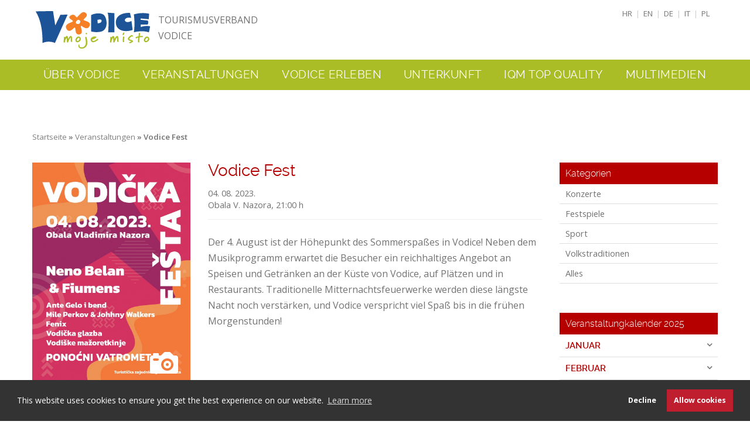

--- FILE ---
content_type: text/html; charset=UTF-8
request_url: https://www.vodice.hr/de/veranstaltungen/vodice-fest/4357
body_size: 49521
content:
<!DOCTYPE html>
<head>
    <meta http-equiv="Content-Type" content="text/html; charset=utf-8">
    <meta http-equiv="X-UA-Compatible" content="IE=edge,chrome=1">
   <base href="https://www.vodice.hr/"></base>
<!--base href="http://www.vodice.hr"></base-->
    <title>Vodice Fest   | Tourismusverband Vodice</title>
    <meta name=”description” content=”” />
    <meta name="viewport" content="width=device-width, initial-scale=1.0">
    <link rel="shortcut icon" href="favicon.ico" />

<!-- Google Tag Manager -->
<script>(function(w,d,s,l,i){w[l]=w[l]||[];w[l].push({'gtm.start':
new Date().getTime(),event:'gtm.js'});var f=d.getElementsByTagName(s)[0],
j=d.createElement(s),dl=l!='dataLayer'?'&l='+l:'';j.async=true;j.src=
'https://www.googletagmanager.com/gtm.js?id='+i+dl;f.parentNode.insertBefore(j,f);
})(window,document,'script','dataLayer','GTM-5FBHDB');</script>
<!-- End Google Tag Manager -->
       
    <link href='https://fonts.googleapis.com/css?family=Open+Sans:300italic,400italic,600italic,700italic,800italic,400,300,600,700,800&subset=latin-ext,latin' rel='stylesheet' type='text/css'>
    
  <link href="assets/templates/tznovo/css/main.css" rel="stylesheet" type="text/css">
  <link rel="stylesheet" href="assets/templates/tznovo/magnific-popup/magnific-popup.css">

<!--[if lt IE 9]>
<script src="http://html5shim.googlecode.com/svn/trunk/html5.js"></script>
<![endif]-->

	<script type="text/javascript" src="assets/templates/tznovo/js/jquery-1.9.1.js"></script>
  <script src="assets/templates/tznovo/magnific-popup/jquery.magnific-popup.js"></script>

	
	<script type='text/javascript' src='assets/templates/tznovo/js/jquery-ui.js'></script>

    <script src="assets/templates/tznovo/js/bootstrap.min.js"></script>
    <script src="assets/templates/tznovo/js/jquery.isotope.min.js"></script>
    <script src="assets/templates/tznovo/js/easing-moje.js"></script>
    <script src="assets/templates/tznovo/js/jquery.ui.totop-moje.js"></script>
    <script src="assets/templates/tznovo/js/custom.js"></script>
    <script src="assets/templates/tznovo/js/responsiveslides.min.js"></script>

    
<script type="text/javascript">
    var originalNavClasses;
       function toggleNav() {
        var elem = document.getElementById('mainmenu-container'),
            classes = elem.className,
            newClasses;

        if (originalNavClasses === undefined) { originalNavClasses = classes; }

        elem.className = /expanded/.test(classes) ?
                          originalNavClasses :
                          originalNavClasses + ' expanded';
      }
</script>
<script type="text/javascript">
            
      $(document).ready(function() {
      
        $('.submenuh').each(function(/*i, obj*/) {
          $(this).click(function() {
            $(this).parent().children('.submenu').each(function(/*i, obj*/) {
               if ($(this).hasClass('expanded')) {
                  $(this).removeClass('expanded'); 
                }
                else {
                  $(this).addClass('expanded');
                }
            });
          });
        });

      });
</script>

<!-- Google Analytics -->
<script>
(function(i,s,o,g,r,a,m){i['GoogleAnalyticsObject']=r;i[r]=i[r]||function(){
(i[r].q=i[r].q||[]).push(arguments)},i[r].l=1*new Date();a=s.createElement(o),
m=s.getElementsByTagName(o)[0];a.async=1;a.src=g;m.parentNode.insertBefore(a,m)
})(window,document,'script','https://www.google-analytics.com/analytics.js','ga');

ga('create', 'UA-35907502-1', 'auto');
ga('send', 'pageview');
</script>
<!-- End Google Analytics -->

<link rel="stylesheet" type="text/css" href="//cdnjs.cloudflare.com/ajax/libs/cookieconsent2/3.1.0/cookieconsent.min.css" />
<script src="//cdnjs.cloudflare.com/ajax/libs/cookieconsent2/3.1.0/cookieconsent.min.js"></script>
<style>
.cc-message, .cc-compliance {font-family:"Open Sans", sans-serif; font-size: 14px; font-weight: 400;}
</style>
<script>
window.addEventListener("load", function(){
window.cookieconsent.initialise({
  "palette": {
    "popup": {
      "background": "#333333"
    },
    "button": {
      "background": "#bf1e2e"
    }
  },
  "type": "opt-in",
  "content": {
    "message": "This website uses cookies to ensure you get the best experience on our website.",
    "allow": "Allow cookies",
	"deny": "Decline",
	"policy": "Cookie Policy", 
    "link": "Learn more",
    "href": "https://www.vodice.hr/en/policy"
  }
})});
</script>
<script type="text/javascript">

$(document).ready(function() {
  var randomImage = {
    paths: [
      [!MultiPhotos? &outerTpl=`MPouterTplBg` &rowTpl=`MProwTplBg`!]
          ],
    generate: function(){
  var path = randomImage.paths[Math.floor(Math.random()*randomImage.paths.length)];
      $("#bgimage").attr("src", path);
    }
  }
  randomImage.generate();
      });
</script> 
</head>
<body>
<!-- Google Tag Manager (noscript) -->
<noscript><iframe src="https://www.googletagmanager.com/ns.html?id=GTM-5FBHDB"
height="0" width="0" style="display:none;visibility:hidden"></iframe></noscript>
<!-- End Google Tag Manager (noscript) -->


<div id="fb-root"></div>
<script>(function(d, s, id) {
  var js, fjs = d.getElementsByTagName(s)[0];
  if (d.getElementById(id)) return;
  js = d.createElement(s); js.id = id;
  js.src = "//connect.facebook.net/en_US/sdk.js#xfbml=1&version=v2.4";
  fjs.parentNode.insertBefore(js, fjs);
}(document, 'script', 'facebook-jssdk'));</script> 

<header>

<div class="container">
<div id="cLeft">
<div id="logo">
    <a href="de"><img src="assets/templates/tznovo/img/logo-vodice.png" alt="Tourismusverband Vodice"></a> <div class="inner">Tourismusverband<br>Vodice</div>
    </div>
  </div>
  <div id="cRight">
    <div id="lang"><a href="hr">HR</a> | <a href="en/home">EN</a>  | <a href="de">DE</a>  | <a href="it">IT</a>  | <a href="pl">PL</a></div>
    <!--div>search</div-->
  </div>
<!--div id="safe"><a href="https://www.safestayincroatia.hr/de" target="_blank"><img src="assets/templates/tznovo/img/safe-stay-1.png" alt=""></a></div-->
  <!--div id="cLeft">
    <div id="logo">
    <a href="de"><img src="assets/templates/tznovo/img/logo-vodice.png" alt="Tourismusverband Vodice"></a> <div class="inner">Tourismusverband<br>Vodice</div>
    </div>
  </div-->
</div>

<a href="#" class="menu-button" onclick="toggleNav(); return false;">Menu</a>

<div id="mainmenu-container">
<div class="container">
  <ul id="mainmenu">
    <li><div class="submenuh">Über Vodice</div>
    <div class="submenu">
    <ul>
        <li><a href="de/uber-vodice/lage-und-klima">Lage und Klima</a></li>
        <li><a href="de/uber-vodice/geschichte-von-vodice">Geschichte von Vodice</a></li>
        <li><a href="de/uber-vodice/anfahrt">Anfahrt</a></li>
        <li><a href="de/uber-vodice/insel-prvic">Insel Prvić</a></li>
<li><a href="de/uber-vodice/srima">Srima</a></li>
<li><a href="de/uber-vodice/blog">Blog</a></li>
    </ul></div></li>
    <li id="nobg"><a href="de/veranstaltungen" class="submenuh">Veranstaltungen</a>
    </li>
    <li><div class="submenuh">Vodice Erleben</div>
    <div class="submenu">
    <ul>
        <li><a href="de/vodice-erleben/kulturerbe">Kulturerbe</a></li>
        <li><a href="de/vodice-erleben/archaologische-fundstatten">Archäologische Fundstätten</a></li>
        <li><a href="de/vodice-erleben/gastro-unterhaltung">Gastro & Unterhaltung</a></li>
        <li><a href="de/vodice-erleben/strande">Strände</a></li>
        <li><a href="de/vodice-erleben/aktivurlaub">Aktivurlaub</a></li>
        
        <li><a href="de/vodice-erleben/gesundheits-und-wellness">Gesundheitstourismus</a></li>
        <li><a href="de/vodice-erleben/kongresstourismus">Kongresstourismus</a></li>
        <li><a href="de/vodice-erleben/ausfluge">Ausflüge</a></li>
<li><a href="de/vodice-erleben/inspiriert-von-faust">Inspiriert von Faust</a></li>
        
    </ul></div></li>
    <li><div class="submenuh">Unterkunft</div>
      <div class="submenu">
      <ul>
        <li><a href="de/unterkunft/hotels">Hotels</a></li>
        <li><a href="de/unterkunft/campingplatze">Campingplätze</a></li>
        <li><a href="de/unterkunft/privatunterkunft">Privatunterkunft</a></li>
        <li><a href="de/unterkunft/aci-marina">ACI Marina Vodice</a></li>
        <li><a href="de/unterkunft/agrotourismus">Agrotourismus</a></li>
        <li><a href="de/unterkunft/sonstige-unterkunftsmoglichkeiten">Sonstige Unterkunftsmöglichkeiten</a></li>
        <li><a href="de/unterkunft/reisebüros">Reisebüros</a></li>
        <li><a href="de/unterkunft/charter-agenturen">Charter Agenturen</a></li>
        <li><a href="de/unterkunft/touristburos">Touristbüros</a></li>
      </ul></div></li>
    <li><div class="submenuh">IQM Top Quality</div>
    <div class="submenu">
    <ul>
        <li><a href="de/iqm/iqm-vodice-top-quality">Über das Projekt</a></li>
        <li><a href="de/iqm/iqm-programme">IQM Programme</a></li>
        <li><a href="de/iqm/iqm-unterkunft">IQM Unterkunft</a></li>
        <li><a href="de/iqm/broschuren">IQM Broschüren</a></li>
<li><a href="de/iqm/iqm-pass">IQM Pass</a></li>
    </ul></div></li>
    <li><div class="submenuh">Multimedien</div>
    <div class="submenu">
    <ul>
        <li><a href="de/multimedien/broschuren">Broschüren</a></li>
        <!--li><a href="#">Galerija</a></li>
        <li><a href="#">Video</a></li-->
        <li><a href="360" target="_blank">360° Panorama</a></li>
    </ul></div></li>
    
  </ul>
  </div>
</div>

</header> 
<div><img id="bgimage"></div>    
    
<div class="clearfix"></div>
   
<!-- content -->
<div id="content">
  <div class="container">

<div class="row">
<div class="span12">
<div id="bcrumb">
<a href="de">Startseite</a> » <a href="de/veranstaltungen">Veranstaltungen</a> » Vodice Fest  
</div>
</div>
</div>

<div class="row">
  <div class="span3">
<div class="smSlika">
  <div class="galleryList"><!--div class="gallery1"><a href="assets/images/dogadanja/festa/vodicka-festa-2023.jpg" title=""><img src="assets/images/dogadanja/festa/vodicka-festa-2023.jpg"></a></div-->
<a href="assets/images/dogadanja/festa/vodicka-festa-2023.jpg" title=""><img src="assets/images/dogadanja/festa/vodicka-festa-2023.jpg"></a><!--div class="gallery1"><a href="assets/images/vatromet.jpg" title=""><img src="assets/images/vatromet.jpg"></a></div-->
<a href="assets/images/vatromet.jpg" title=""><img src="assets/images/vatromet.jpg"></a></div>
    <div class="smPhoto"><img src="assets/templates/tznovo/img/photo.png"></div>
</div>
<div class="fb-like" data-href="https://www.vodice.hr/d-dogadanja-2023/vodicka-festa" data-layout="button_count" data-action="like" data-show-faces="true" data-share="true" style="margin-bottom:20px;margin-top:10px;"></div>


  </div>
  
 <div class="span6">
<div id="evSingle">

<h2>Vodice Fest  </h2>

<div class="date">04. 08. 2023.</div>
<div class="place">Obala V. Nazora, 21:00 h</div>
<div><p>Der 4. August ist der H&ouml;hepunkt des Sommerspa&szlig;es in Vodice! Neben dem Musikprogramm erwartet die Besucher ein reichhaltiges Angebot an Speisen und Getr&auml;nken an der K&uuml;ste von Vodice, auf Pl&auml;tzen und in Restaurants. Traditionelle Mitternachtsfeuerwerke werden diese l&auml;ngste Nacht noch verst&auml;rken, und Vodice verspricht viel Spa&szlig; bis in die fr&uuml;hen Morgenstunden!</p></div>

</div>    
  </div>

<div class="span3">
  <div id="catgSide">
    <div class="title">Kategorien</div>
    <div class="item"><a href="de/veranstaltungen?tags=koncerti">Konzerte</a></div>
    <div class="item"><a href="de/veranstaltungen?tags=festivali">Festspiele</a></div>
    <div class="item"><a href="de/veranstaltungen?tags=sportska+događanja">Sport</a></div>
    <div class="item"><a href="de/veranstaltungen?tags=pučke+tradicije">Volkstraditionen</a></div>
    <div class="item"><a href="de/veranstaltungen">Alles</a></div>
  </div>

  <div id="calendarSide">
    <div class="title">Veranstaltungkalender 2025</div>
<div class="mjesec">Januar</div><div class="panel"><div class="date">31. Jan 2025.
</div>
<div class="name">

<a href="de/veranstaltungen/nacht-der-museen/5110">Nacht der Museen</a>
</div>
</div><div class="mjesec">Februar</div><div class="panel"><div class="date">12. Feb 2025.
 - 04. März 2025.</div>
<div class="name">

<a href="de/veranstaltungen/der-karneval/5267">Der Karneval</a>
</div>
<div class="date">21. Feb 2025.
</div>
<div class="name">

<a href="de/veranstaltungen/hollywood-eine-komodie-nach-einer-wahren-begebenheit/5259">HOLLYWOOD - Eine Komödie nach einer wahren Begebenheit</a>
</div>
</div><div class="mjesec">März</div><div class="panel"><div class="date">12. Feb 2025.
 - 04. März 2025.</div>
<div class="name">

<a href="de/veranstaltungen/der-karneval/5267">Der Karneval</a>
</div>
<div class="date">03. März 2025.
</div>
<div class="name">

<a href="de/veranstaltungen/ein-schritt-fur-petra-–-wohltatigkeitskonzert/5269">Ein Schritt für Petra – Wohltätigkeitskonzert</a>
</div>
<div class="date">14. März 2025.
</div>
<div class="name">

<a href="de/veranstaltungen/theaterstuck-der-kontrabass/5271">Theaterstück - Der Kontrabass</a>
</div>
<div class="date">27. März 2025.
</div>
<div class="name">

<a href="de/veranstaltungen/eroffnung-der-archaologischen-ausstellung-–-„auf-liburnischem-boden“/5277">Eröffnung der archäologischen Ausstellung – „Auf liburnischem Boden“</a>
</div>
<div class="date">30. März 2025.
</div>
<div class="name">

<a href="de/veranstaltungen/auswahl-fur-das-65-festival-der-kroatischen-amateurtheater/5278">Auswahl für das 65. Festival der kroatischen Amateurtheater</a>
</div>
<div class="date">30. März 2025.
</div>
<div class="name">

<a href="de/veranstaltungen/spring-bike-ride/5111">Spring Bike Ride</a>
</div>
</div><div class="mjesec">April</div><div class="panel"><div class="date">09. Apr 2025.
</div>
<div class="name">

<a href="de/veranstaltungen/theaterstuck-prigode-beru-jagode/5284">Theaterstück - Prigode beru jagode</a>
</div>
<div class="date">09. Apr 2025.
</div>
<div class="name">

<a href="de/veranstaltungen/begegnung-mit-der-schriftstellerin-julijana-matanovic/5288">Begegnung mit der Schriftstellerin Julijana Matanović</a>
</div>
<div class="date">11. Apr 2025.
</div>
<div class="name">

<a href="de/veranstaltungen/studienausstellung:-ignjat-job-und-die-bruder-cace/5289">Studienausstellung: Ignjat Job und die Brüder Čače</a>
</div>
<div class="date">12. Apr 2025.
</div>
<div class="name">

<a href="de/veranstaltungen/wissenschaftliche-tagung-„vodice-durch-die-geschichte-ii“/5285">Wissenschaftliche Tagung „Vodice durch die Geschichte II.“</a>
</div>
<div class="date">12. Apr 2025.
</div>
<div class="name">

<a href="de/veranstaltungen/bokon-jam/5280">Bokon Jam</a>
</div>
<div class="date">17. Apr 2025.
 - 21. Apr 2025.</div>
<div class="name">

<a href="de/veranstaltungen/ostern-in-vodice/5046">Ostern in Vodice</a>
</div>
<div class="date">21. Apr 2025.
</div>
<div class="name">

<a href="de/veranstaltungen/osterfruhstuck/5049">Osterfrühstück</a>
</div>
<div class="date">23. Apr 2025.
</div>
<div class="name">

<a href="de/veranstaltungen/flora-dalmatica-–-zuruck-in-die-zukunft-auf-dem-rucken-eines-rappen/5290">Flora Dalmatica – Zurück in die Zukunft auf dem Rücken eines Rappen</a>
</div>
<div class="date">24. Apr 2025.
 - 27. Apr 2025.</div>
<div class="name">

<a href="de/veranstaltungen/65-kroatisches-amateur-theater-festival/5213">65. Kroatisches Amateur Theater Festival</a>
</div>
<div class="date">26. Apr 2025.
 - 27. Apr 2025.</div>
<div class="name">

<a href="de/veranstaltungen/25-mtb-croatia-cup-vodice-2025/5056">25. MTB CROATIA CUP Vodice 2025</a>
</div>
</div><div class="mjesec">Mai</div><div class="panel"><div class="date">01. Mai 2025.
</div>
<div class="name">

<a href="de/veranstaltungen/picknick-in-rakitnica/5063">Picknick in Rakitnica</a>
</div>
<div class="date">03. Mai 2025.
 - 04. Mai 2025.</div>
<div class="name">

<a href="de/veranstaltungen/65-kroatisches-amateur-theater-festival/5291">65. Kroatisches Amateur Theater Festival</a>
</div>
<div class="date">09. Mai 2025.
</div>
<div class="name">

<a href="de/veranstaltungen/gemeinschaftsausstellung:-kseniya-noryk-und-ihre-schuler/5329">Gemeinschaftsausstellung: Kseniya Noryk und ihre Schüler</a>
</div>
<div class="date">10. Mai 2025.
</div>
<div class="name">

<a href="de/veranstaltungen/15-folklorefestival-der-gespanschaft-sibenik-knin/5320">15. Folklorefestival der Gespanschaft Šibenik-Knin</a>
</div>
<div class="date">23. Mai 2025.
</div>
<div class="name">

<a href="de/veranstaltungen/theaterstuck-tere-and-luce/5331">Theaterstück - Tere & Luce</a>
</div>
<div class="date">23. Mai 2025.
 - 25. Mai 2025.</div>
<div class="name">

Harley Days 2025
</div>
<div class="date">24. Mai 2025.
</div>
<div class="name">

<a href="de/veranstaltungen/aktiv-kroatien/5062">Aktiv Kroatien</a>
</div>
<div class="date">27. Mai 2025.
</div>
<div class="name">

<a href="de/veranstaltungen/tag-von-ivo-bresan/5140">Tag von Ivo Brešan</a>
</div>
<div class="date">28. Mai 2025.
</div>
<div class="name">

<a href="de/veranstaltungen/vodice-auf-zwei-radern/5098">Vodice auf zwei Rädern</a>
</div>
<div class="date">31. Mai 2025.
</div>
<div class="name">

<a href="de/veranstaltungen/4-trail-dvd-vd/5126">4. Trail DVD VD</a>
</div>
<div class="date">31. Mai 2025.
</div>
<div class="name">

<a href="de/veranstaltungen/walking-tour-step-to-the-hill-of-our-ladys-miracles/5113">Walking tour "Step to the Hill of Our Lady's Miracles"</a>
</div>
<div class="date">31. Mai 2025.
 - 01. Jun 2025.</div>
<div class="name">

<a href="de/veranstaltungen/regata-sv-jelina/5330">Regata Sv. Jelina</a>
</div>
</div><div class="mjesec">Juni</div><div class="panel"><div class="date">31. Mai 2025.
 - 01. Jun 2025.</div>
<div class="name">

<a href="de/veranstaltungen/regata-sv-jelina/5330">Regata Sv. Jelina</a>
</div>
<div class="date">06. Jun 2025.
 - 07. Jun 2025.</div>
<div class="name">

<a href="de/veranstaltungen/cmc-festival/5064">CMC Festival</a>
</div>
<div class="date">06. Jun 2025.
 - 07. Jun 2025.</div>
<div class="name">

<a href="de/veranstaltungen/sommer-bikertreffen/5082">Sommer-Bikertreffen</a>
</div>
<div class="date">11. Jun 2025.
</div>
<div class="name">

<a href="de/veranstaltungen/konzert-in-honorem-archaeologiae/5144">Konzert - In Honorem Archaeologiae</a>
</div>
<div class="date">13. Jun 2025.
</div>
<div class="name">

<a href="de/veranstaltungen/weingut-birin-–-wein-und-gitarre/5298">Weingut Birin – Wein und Gitarre</a>
</div>
<div class="date">14. Jun 2025.
</div>
<div class="name">

<a href="de/veranstaltungen/dardin-je-in-the-expendables/5151">Đardin je IN - The Expendables</a>
</div>
<div class="date">16. Jun 2025.
 - 20. Jun 2025.</div>
<div class="name">

<a href="de/veranstaltungen/sommermusikakademie/5088">Sommermusikakademie</a>
</div>
<div class="date">16. Jun 2025.
</div>
<div class="name">

Konzert – Irma Dragičević und Jazzensemble
</div>
<div class="date">18. Jun 2025.
</div>
<div class="name">

<a href="de/veranstaltungen/vodice-auf-zwei-radern/5339">Vodice auf zwei Rädern</a>
</div>
<div class="date">19. Jun 2025.
</div>
<div class="name">

Busina Brass Quintet
</div>
<div class="date">20. Jun 2025.
</div>
<div class="name">

<a href="de/veranstaltungen/dardin-je-in-comfort-zone/5094">Đardin je IN - Comfort Zone</a>
</div>
<div class="date">21. Jun 2025.
</div>
<div class="name">

<a href="de/veranstaltungen/fischerabend/5057">Fischerabend</a>
</div>
<div class="date">22. Jun 2025.
</div>
<div class="name">

<a href="de/veranstaltungen/theaterstuck-grga-cvarak-–-teil-des-65-mdf-programms-sibenik/5311">Theaterstück Grga Čvarak – Teil des 65. MDF-Programms Šibenik</a>
</div>
<div class="date">24. Jun 2025.
</div>
<div class="name">

<a href="de/veranstaltungen/konzert-unter-dem-glockenturm-chor-lira/5086">Konzert "Unter dem Glockenturm" - Chor Lira</a>
</div>
<div class="date">25. Jun 2025.
</div>
<div class="name">

<a href="de/veranstaltungen/walking-tour-step-to-the-hill-of-our-ladys-miracles/5301">Walking tour "Step to the Hill of Our Lady's Miracles"</a>
</div>
<div class="date">25. Jun 2025.
</div>
<div class="name">

<a href="de/veranstaltungen/vodice-auf-zwei-radern/5340">Vodice auf zwei Rädern</a>
</div>
<div class="date">26. Jun 2025.
</div>
<div class="name">

<a href="de/veranstaltungen/kajakfahrt-bei-sonnenuntergang/5195">Kajakfahrt bei Sonnenuntergang</a>
</div>
<div class="date">26. Jun 2025.
</div>
<div class="name">

<a href="de/veranstaltungen/dardin-je-in-klapa-adria/5083">Đardin je IN - Klapa Adria</a>
</div>
<div class="date">27. Jun 2025.
</div>
<div class="name">

<a href="de/veranstaltungen/weingut-birin-–-geschichten-aus-dem-weinkeller/5121">Weingut Birin – Geschichten aus dem Weinkeller</a>
</div>
<div class="date">28. Jun 2025.
</div>
<div class="name">

<a href="de/veranstaltungen/dardin-je-in-the-guitar-father/5315">Đardin je IN - The Guitar Father</a>
</div>
<div class="date">29. Jun 2025.
</div>
<div class="name">

<a href="de/veranstaltungen/klapa-tour-durch-vodice/5232">Klapa-Tour durch Vodice</a>
</div>
<div class="date">30. Jun 2025.
 - 06. Jul 2025.</div>
<div class="name">

<a href="de/veranstaltungen/vodice-street-festival/5051">Vodice Street Festival</a>
</div>
</div><div class="mjesec">Juli</div><div class="panel"><div class="date">30. Jun 2025.
 - 06. Jul 2025.</div>
<div class="name">

<a href="de/veranstaltungen/vodice-street-festival/5051">Vodice Street Festival</a>
</div>
<div class="date">01. Jul 2025.
</div>
<div class="name">

<a href="de/veranstaltungen/geschichten-picknick-fur-kinder/5321">Geschichten-Picknick für Kinder</a>
</div>
<div class="date">01. Jul 2025.
 - 05. Jul 2025.</div>
<div class="name">

<a href="de/veranstaltungen/micro:bit-programmier-workshops/5327">Micro:Bit Programmier-Workshops</a>
</div>
<div class="date">03. Jul 2025.
</div>
<div class="name">

<a href="de/veranstaltungen/kajakfahrt-bei-sonnenuntergang/5332">Kajakfahrt bei Sonnenuntergang</a>
</div>
<div class="date">05. Jul 2025.
</div>
<div class="name">

<a href="de/veranstaltungen/walking-tour-step-to-the-hill-of-our-ladys-miracles/5302">Walking tour "Step to the Hill of Our Lady's Miracles"</a>
</div>
<div class="date">08. Jul 2025.
</div>
<div class="name">

<a href="de/veranstaltungen/geschichten-picknick-fur-kinder/5322">Geschichten-Picknick für Kinder</a>
</div>
<div class="date">08. Jul 2025.
 - 12. Jul 2025.</div>
<div class="name">

<a href="de/veranstaltungen/3d-druck-workshop/5328">3D-Druck-Workshop</a>
</div>
<div class="date">09. Jul 2025.
</div>
<div class="name">

<a href="de/veranstaltungen/vodice-auf-zwei-radern/5341">Vodice auf zwei Rädern</a>
</div>
<div class="date">09. Jul 2025.
</div>
<div class="name">

<a href="de/veranstaltungen/sommer-in-sepurine-abend-italienischer-canzoni-und-evergreens/5371">Sommer in Šepurine - Abend italienischer Canzoni und Evergreens</a>
</div>
<div class="date">09. Jul 2025.
</div>
<div class="name">

<a href="de/veranstaltungen/klapa-abend/5127">Klapa Abend</a>
</div>
<div class="date">10. Jul 2025.
</div>
<div class="name">

<a href="de/veranstaltungen/fischerabend/5294">Fischerabend</a>
</div>
<div class="date">10. Jul 2025.
</div>
<div class="name">

<a href="de/veranstaltungen/walkntalk-history-tour/5394">Walk'n'talk history tour</a>
</div>
<div class="date">11. Jul 2025.
</div>
<div class="name">

<a href="de/veranstaltungen/konzert-drazen-zecic/5206">Konzert - Dražen Zečić</a>
</div>
<div class="date">11. Jul 2025.
</div>
<div class="name">

<a href="de/veranstaltungen/weingut-birin-–-wein-und-gitarre/5299">Weingut Birin – Wein und Gitarre</a>
</div>
<div class="date">11. Jul 2025.
</div>
<div class="name">

<a href="de/veranstaltungen/ungarischer-tag/5138">Ungarischer Tag</a>
</div>
<div class="date">11. Jul 2025.
</div>
<div class="name">

<a href="de/veranstaltungen/konzert-–-duo-montanaro/5395">Konzert – Duo Montanaro</a>
</div>
<div class="date">12. Jul 2025.
</div>
<div class="name">

<a href="de/veranstaltungen/beata-and-graffita/5084">Beata & Graffita</a>
</div>
<div class="date">13. Jul 2025.
</div>
<div class="name">

<a href="de/veranstaltungen/konzert-vodicka-glazba/5067">Konzert - Vodička glazba</a>
</div>
<div class="date">13. Jul 2025.
</div>
<div class="name">

<a href="de/veranstaltungen/srimarsko-lito-klapa-adria/5147">Srimarsko lito - Klapa Adria</a>
</div>
<div class="date">15. Jul 2025.
</div>
<div class="name">

<a href="de/veranstaltungen/geschichten-picknick-fur-kinder/5323">Geschichten-Picknick für Kinder</a>
</div>
<div class="date">15. Jul 2025.
</div>
<div class="name">

<a href="de/veranstaltungen/dardin-je-in--isaiah-35/5069">Đardin je IN -  Isaiah 35</a>
</div>
<div class="date">17. Jul 2025.
</div>
<div class="name">

Čista Velika – Theaterstück für Kinder
</div>
<div class="date">17. Jul 2025.
</div>
<div class="name">

<a href="de/veranstaltungen/kajakfahrt-bei-sonnenuntergang/5333">Kajakfahrt bei Sonnenuntergang</a>
</div>
<div class="date">17. Jul 2025.
 - 19. Jul 2025.</div>
<div class="name">

<a href="de/veranstaltungen/23-vodice-jazz-and-blues-festival/5052">23. Vodice Jazz & Blues Festival</a>
</div>
<div class="date">19. Jul 2025.
</div>
<div class="name">

<a href="de/veranstaltungen/walking-tour-step-to-the-hill-of-our-ladys-miracles/5303">Walking tour "Step to the Hill of Our Lady's Miracles"</a>
</div>
<div class="date">19. Jul 2025.
</div>
<div class="name">

<a href="de/veranstaltungen/sommer-in-srima-klapa-and-dichterabend/5076">Sommer in Srima - Klapa & Dichterabend</a>
</div>
<div class="date">20. Jul 2025.
</div>
<div class="name">

<a href="de/veranstaltungen/sommer-in-srima-kindertheaterstuck-„wie-freundschaft-entsteht“/5101">Sommer in Srima - Kindertheaterstück „Wie Freundschaft entsteht“</a>
</div>
<div class="date">20. Jul 2025.
</div>
<div class="name">

<a href="de/veranstaltungen/summer-cup-vodice-2025/5089">Summer Cup Vodice 2025</a>
</div>
<div class="date">20. Jul 2025.
</div>
<div class="name">

<a href="de/veranstaltungen/klapa-tour-durch-vodice/5307">Klapa-Tour durch Vodice</a>
</div>
<div class="date">22. Jul 2025.
</div>
<div class="name">

<a href="de/veranstaltungen/dardin-je-in-klapa-bunari/5135">Đardin je IN - Klapa Bunari</a>
</div>
<div class="date">22. Jul 2025.
</div>
<div class="name">

<a href="de/veranstaltungen/walkntalk-tours-prvic/5398">Walk'n'talk tours Prvić</a>
</div>
<div class="date">23. Jul 2025.
</div>
<div class="name">

<a href="de/veranstaltungen/vodice-auf-zwei-radern/5342">Vodice auf zwei Rädern</a>
</div>
<div class="date">24. Jul 2025.
</div>
<div class="name">

<a href="de/veranstaltungen/sommer-in-srima-kindertheaterstuck-„roboter-roko-und-das-goldene-herz“/5237">Sommer in Srima - Kindertheaterstück „Roboter Roko und das goldene Herz“</a>
</div>
<div class="date">24. Jul 2025.
 - 27. Jul 2025.</div>
<div class="name">

13. Mini-Fußballturnier „Grabovci 2025“.
</div>
<div class="date">25. Jul 2025.
</div>
<div class="name">

Sommer in Šepurine - Kinderwettbewerb in traditionellen Spielen
</div>
<div class="date">25. Jul 2025.
</div>
<div class="name">

<a href="de/veranstaltungen/dardin-je-in-theatergruppe-histrion/5139">Đardin je IN - Theatergruppe Histrion</a>
</div>
<div class="date">25. Jul 2025.
</div>
<div class="name">

<a href="de/veranstaltungen/weingut-birin-–-geschichten-aus-dem-weinkeller/5296">Weingut Birin – Geschichten aus dem Weinkeller</a>
</div>
<div class="date">25. Jul 2025.
</div>
<div class="name">

<a href="de/veranstaltungen/eroffnung-der-ausstellung-art-fantasy/5400">Eröffnung der Ausstellung Art Fantasy</a>
</div>
<div class="date">26. Jul 2025.
</div>
<div class="name">

<a href="de/veranstaltungen/sommer-in-srima-cabaret-band-verschoben-auf-den-1108/5074">Sommer in Srima - Cabaret band - Verschoben auf den 11.08.</a>
</div>
<div class="date">27. Jul 2025.
</div>
<div class="name">

Gedenk-Wasserballturnier von Faust Vrančić
</div>
<div class="date">29. Jul 2025.
</div>
<div class="name">

<a href="de/veranstaltungen/dardin-je-in-oliver-singt-oliver/5365">Đardin je IN - Oliver singt Oliver</a>
</div>
<div class="date">30. Jul 2025.
</div>
<div class="name">

<a href="de/veranstaltungen/sommer-in-srima-kindertheaterstuck-„Märzenstunde“/5393">Sommer in Srima - Kindertheaterstück „Märchenstunde“</a>
</div>
<div class="date">30. Jul 2025.
</div>
<div class="name">

<a href="de/veranstaltungen/walking-tour-step-to-the-hill-of-our-ladys-miracles/5401">Walking tour "Step to the Hill of Our Lady's Miracles"</a>
</div>
<div class="date">30. Jul 2025.
</div>
<div class="name">

<a href="de/veranstaltungen/klapa-abend/5349">Klapa Abend</a>
</div>
<div class="date">31. Jul 2025.
</div>
<div class="name">

<a href="de/veranstaltungen/dardin-je-in-angela/5107">Đardin je IN - Angela</a>
</div>
<div class="date">31. Jul 2025.
</div>
<div class="name">

<a href="de/veranstaltungen/kajakfahrt-bei-sonnenuntergang/5334">Kajakfahrt bei Sonnenuntergang</a>
</div>
</div><div class="mjesec">August</div><div class="panel"><div class="date">01. Aug 2025.
</div>
<div class="name">

<a href="de/veranstaltungen/sommer-in-srima-teski-osjecaji/5347">Sommer in Srima - Teški osjećaji</a>
</div>
<div class="date">02. Aug 2025.
</div>
<div class="name">

<a href="de/veranstaltungen/prvic-luka-fest/5048">Prvić Luka Fest</a>
</div>
<div class="date">02. Aug 2025.
</div>
<div class="name">

Đardin je IN - Oranž
</div>
<div class="date">03. Aug 2025.
</div>
<div class="name">

<a href="de/veranstaltungen/volksfest-in-srima-wegen-regen-abgesagt/5061">Volksfest in Srima - wegen Regen abgesagt</a>
</div>
<div class="date">04. Aug 2025.
</div>
<div class="name">

<a href="de/veranstaltungen/vodice-fest/5053">Vodice Fest</a>
</div>
<div class="date">06. Aug 2025.
</div>
<div class="name">

<a href="de/veranstaltungen/walkntalk-tours-prvic/5402">Walk'n'talk tours Prvić</a>
</div>
<div class="date">06. Aug 2025.
</div>
<div class="name">

<a href="de/veranstaltungen/dardin-je-in-privatna-praksa/5070">Đardin je IN - Privatna praksa</a>
</div>
<div class="date">07. Aug 2025.
</div>
<div class="name">

<a href="de/veranstaltungen/sommer-in-srima-kindertheaterstuck-„drei-katzen“/5352">Sommer in Srima - Kindertheaterstück „Drei Katzen“</a>
</div>
<div class="date">07. Aug 2025.
</div>
<div class="name">

<a href="de/veranstaltungen/kajakfahrt-bei-sonnenuntergang/5335">Kajakfahrt bei Sonnenuntergang</a>
</div>
<div class="date">08. Aug 2025.
</div>
<div class="name">

Sommer in Šepurine - Kindertheaterstück „Wäldchen“
</div>
<div class="date">08. Aug 2025.
</div>
<div class="name">

<a href="de/veranstaltungen/dardin-je-in-lucija-marcelic-and-pink-noise/5143">Đardin je IN - Lucija Marcelić & Pink Noise</a>
</div>
<div class="date">08. Aug 2025.
</div>
<div class="name">

<a href="de/veranstaltungen/weingut-birin-–-wein-und-gitarre/5300">Weingut Birin – Wein und Gitarre</a>
</div>
<div class="date">09. Aug 2025.
</div>
<div class="name">

<a href="de/veranstaltungen/sommer-in-srima-–-sigmund/5353">Sommer in Srima – Sigmund</a>
</div>
<div class="date">10. Aug 2025.
</div>
<div class="name">

<a href="de/veranstaltungen/regatta-burtiz/5073">Regatta Burtiž</a>
</div>
<div class="date">10. Aug 2025.
</div>
<div class="name">

<a href="de/veranstaltungen/dardin-je-in-–-filmvorfuhrung:-die-reise-sind-die-menschen/5142">Đardin je IN – Filmvorführung: Die Reise sind die Menschen</a>
</div>
<div class="date">10. Aug 2025.
</div>
<div class="name">

<a href="de/veranstaltungen/sommer-in-srima-–-lili-gee/5406">Sommer in Srima – Lili Gee</a>
</div>
<div class="date">11. Aug 2025.
</div>
<div class="name">

<a href="de/veranstaltungen/sommer-in-srima-cabaret-band/5405">Sommer in Srima - Cabaret band</a>
</div>
<div class="date">12. Aug 2025.
</div>
<div class="name">

<a href="de/veranstaltungen/geschichten-picknick-fur-kinder/5324">Geschichten-Picknick für Kinder</a>
</div>
<div class="date">12. Aug 2025.
</div>
<div class="name">

<a href="de/veranstaltungen/23-abend-der-dalmatinischen-klapa/5054">23. Abend der dalmatinischen Klapa</a>
</div>
<div class="date">13. Aug 2025.
</div>
<div class="name">

<a href="de/veranstaltungen/walking-tour-step-to-the-hill-of-our-ladys-miracles/5304">Walking tour "Step to the Hill of Our Lady's Miracles"</a>
</div>
<div class="date">13. Aug 2025.
</div>
<div class="name">

<a href="de/veranstaltungen/kajakfahrt-bei-sonnenuntergang/5404">Kajakfahrt bei Sonnenuntergang</a>
</div>
<div class="date">14. Aug 2025.
</div>
<div class="name">

<a href="de/veranstaltungen/sommer-in-srima-die-bunte-welt-der-mowe-marko/5361">Sommer in Srima - Die bunte Welt der Möwe Marko</a>
</div>
<div class="date">14. Aug 2025.
</div>
<div class="name">

<a href="de/veranstaltungen/dardin-je-in-msaq/5312">Đardin je IN - MSAQ</a>
</div>
<div class="date">15. Aug 2025.
</div>
<div class="name">

<a href="de/veranstaltungen/konzert-jasna-zlokic/5115">Konzert - Jasna Zlokić</a>
</div>
<div class="date">16. Aug 2025.
</div>
<div class="name">

<a href="de/veranstaltungen/volksfest-in-sepurine-st-roko/5047">Volksfest in Šepurine - St. Roko</a>
</div>
<div class="date">17. Aug 2025.
</div>
<div class="name">

Čista Velika – Theaterstück für Kinder
</div>
<div class="date">17. Aug 2025.
</div>
<div class="name">

<a href="de/veranstaltungen/dardin-je-in-luce/5072">Đardin je IN - Luce</a>
</div>
<div class="date">17. Aug 2025.
</div>
<div class="name">

<a href="de/veranstaltungen/sommer-in-srima-comfort-zone/5224">Sommer in Srima - Comfort Zone</a>
</div>
<div class="date">17. Aug 2025.
</div>
<div class="name">

<a href="de/veranstaltungen/klapa-tour-durch-vodice/5308">Klapa-Tour durch Vodice</a>
</div>
<div class="date">18. Aug 2025.
</div>
<div class="name">

<a href="de/veranstaltungen/walkntalk-tours-prvic/5403">Walk'n'talk tours Prvić</a>
</div>
<div class="date">19. Aug 2025.
</div>
<div class="name">

<a href="de/veranstaltungen/geschichten-picknick-fur-kinder/5325">Geschichten-Picknick für Kinder</a>
</div>
<div class="date">19. Aug 2025.
</div>
<div class="name">

<a href="de/veranstaltungen/dardin-je-in-louise-bend/5212">Đardin je IN - Louise Bend</a>
</div>
<div class="date">20. Aug 2025.
</div>
<div class="name">

<a href="de/veranstaltungen/klapa-abend/5350">Klapa Abend</a>
</div>
<div class="date">21. Aug 2025.
</div>
<div class="name">

<a href="de/veranstaltungen/sommer-in-srima-oranz--verschoben-auf-den-26082025/5354">Sommer in Srima - Oranž- VERSCHOBEN auf den 26.08.2025.</a>
</div>
<div class="date">21. Aug 2025.
</div>
<div class="name">

<a href="de/veranstaltungen/kajakfahrt-bei-sonnenuntergang/5336">Kajakfahrt bei Sonnenuntergang</a>
</div>
<div class="date">22. Aug 2025.
</div>
<div class="name">

<a href="de/veranstaltungen/weingut-birin-–-geschichten-aus-dem-weinkeller/5297">Weingut Birin – Geschichten aus dem Weinkeller</a>
</div>
<div class="date">22. Aug 2025.
</div>
<div class="name">

<a href="de/veranstaltungen/sasa-i-pulenta-verschoben-auf-den-28082025/5079">Šaša i pulenta - VERSCHOBEN auf den 28.08.2025.</a>
</div>
<div class="date">23. Aug 2025.
</div>
<div class="name">

<a href="de/veranstaltungen/7-gedenkfeuerwehr/5071">7. Gedenkfeuerwehr</a>
</div>
<div class="date">23. Aug 2025.
</div>
<div class="name">

<a href="de/veranstaltungen/walking-tour-step-to-the-hill-of-our-ladys-miracles/5305">Walking tour "Step to the Hill of Our Lady's Miracles"</a>
</div>
<div class="date">24. Aug 2025.
</div>
<div class="name">

<a href="de/veranstaltungen/cabaret-band/5313">Cabaret band</a>
</div>
<div class="date">24. Aug 2025.
</div>
<div class="name">

<a href="de/veranstaltungen/sommer-in-srima-–-trio-vinyl/5346">Sommer in Srima – Trio Vinyl</a>
</div>
<div class="date">25. Aug 2025.
</div>
<div class="name">

Teen Fest Vodice
</div>
<div class="date">26. Aug 2025.
</div>
<div class="name">

<a href="de/veranstaltungen/geschichten-picknick-fur-kinder/5326">Geschichten-Picknick für Kinder</a>
</div>
<div class="date">26. Aug 2025.
</div>
<div class="name">

<a href="de/veranstaltungen/sommer-in-srima-oranz/5409">Sommer in Srima - Oranž</a>
</div>
<div class="date">26. Aug 2025.
</div>
<div class="name">

<a href="de/veranstaltungen/dardin-je-in--slightly-out-off-tune/5318">Đardin je IN -  Slightly out off tune</a>
</div>
<div class="date">28. Aug 2025.
</div>
<div class="name">

<a href="de/veranstaltungen/sasa-i-pulenta/5408">Šaša i pulenta</a>
</div>
<div class="date">29. Aug 2025.
</div>
<div class="name">

<a href="de/veranstaltungen/dardin-je-in-trio-vinyl/5316">Đardin je IN - Trio Vinyl</a>
</div>
<div class="date">31. Aug 2025.
</div>
<div class="name">

<a href="de/veranstaltungen/kajakfahrt-bei-sonnenuntergang/5337">Kajakfahrt bei Sonnenuntergang</a>
</div>
<div class="date">31. Aug 2025.
</div>
<div class="name">

<a href="de/veranstaltungen/klapa-tour-durch-vodice/5309">Klapa-Tour durch Vodice</a>
</div>
</div><div class="mjesec">September</div><div class="panel"><div class="date">03. Sep 2025.
</div>
<div class="name">

<a href="de/veranstaltungen/vodice-auf-zwei-radern/5343">Vodice auf zwei Rädern</a>
</div>
<div class="date">03. Sep 2025.
</div>
<div class="name">

<a href="de/veranstaltungen/walking-tour-step-to-the-hill-of-our-ladys-miracles/5306">Walking tour "Step to the Hill of Our Lady's Miracles"</a>
</div>
<div class="date">03. Sep 2025.
</div>
<div class="name">

<a href="de/veranstaltungen/dardin-je-in-mile-perkov/5211">Đardin je IN - Mile Perkov</a>
</div>
<div class="date">04. Sep 2025.
</div>
<div class="name">

<a href="de/veranstaltungen/kajakfahrt-bei-sonnenuntergang/5338">Kajakfahrt bei Sonnenuntergang</a>
</div>
<div class="date">05. Sep 2025.
</div>
<div class="name">

<a href="de/veranstaltungen/theaterstuck-–-muttertag/5410">Theaterstück – Muttertag</a>
</div>
<div class="date">05. Sep 2025.
</div>
<div class="name">

<a href="de/veranstaltungen/dardin-je-in-the-guitar-father/5317">Đardin je IN - The Guitar Father</a>
</div>
<div class="date">06. Sep 2025.
</div>
<div class="name">

<a href="de/veranstaltungen/fischerabend/5295">Fischerabend</a>
</div>
<div class="date">10. Sep 2025.
</div>
<div class="name">

<a href="de/veranstaltungen/klapa-abend-abgesagt/5351">Klapa Abend - ABGESAGT</a>
</div>
<div class="date">10. Sep 2025.
</div>
<div class="name">

<a href="de/veranstaltungen/vodice-auf-zwei-radern/5344">Vodice auf zwei Rädern</a>
</div>
<div class="date">12. Sep 2025.
</div>
<div class="name">

<a href="de/veranstaltungen/dardin-je-in-pull-off/5145">Đardin je IN - Pull Off</a>
</div>
<div class="date">12. Sep 2025.
 - 14. Sep 2025.</div>
<div class="name">

<a href="de/veranstaltungen/memorial-handballturnier/5068">Memorial Handballturnier</a>
</div>
<div class="date">14. Sep 2025.
</div>
<div class="name">

<a href="de/veranstaltungen/dardin-je-in-the-expendables/5319">Đardin je IN - The Expendables</a>
</div>
<div class="date">16. Sep 2025.
</div>
<div class="name">

<a href="de/veranstaltungen/radtour-herz-gegen-stahl/5065">Radtour "Herz gegen Stahl"</a>
</div>
<div class="date">17. Sep 2025.
</div>
<div class="name">

<a href="de/veranstaltungen/vodice-auf-zwei-radern/5345">Vodice auf zwei Rädern</a>
</div>
<div class="date">18. Sep 2025.
 - 20. Sep 2025.</div>
<div class="name">

<a href="de/veranstaltungen/1-bierfestival/5414">1. Bierfestival</a>
</div>
<div class="date">19. Sep 2025.
</div>
<div class="name">

<a href="de/veranstaltungen/abend-der-antike-–-bacchanalien/5055">Abend der Antike – Bacchanalien</a>
</div>
<div class="date">20. Sep 2025.
</div>
<div class="name">

<a href="de/veranstaltungen/tanzabend-vodice-2025/5058">Tanzabend - Vodice 2025</a>
</div>
<div class="date">20. Sep 2025.
</div>
<div class="name">

<a href="de/veranstaltungen/7-festival-des-kinderfolkloristischen-schaffens/5413">7. Festival des Kinderfolkloristischen Schaffens</a>
</div>
<div class="date">26. Sep 2025.
 - 28. Sep 2025.</div>
<div class="name">

<a href="de/veranstaltungen/19-internationales-festival-der-amateurtheater/5125">19. Internationales Festival der Amateurtheater</a>
</div>
<div class="date">27. Sep 2025.
</div>
<div class="name">

<a href="de/veranstaltungen/welttourismustag/5136">Welttourismustag</a>
</div>
<div class="date">27. Sep 2025.
</div>
<div class="name">

<a href="de/veranstaltungen/camino-pilgerreise/5415">Camino-Pilgerreise</a>
</div>
</div><div class="mjesec">Oktober</div><div class="panel"><div class="date">04. Okt 2025.
</div>
<div class="name">

<a href="de/veranstaltungen/taste-like-marenda/5210">Taste like... marenda</a>
</div>
<div class="date">10. Okt 2025.
</div>
<div class="name">

<a href="de/veranstaltungen/hit-komodie-–-rivalinnen/5416">Hit-Komödie – Rivalinnen</a>
</div>
<div class="date">10. Okt 2025.
 - 12. Okt 2025.</div>
<div class="name">

<a href="de/veranstaltungen/kreative-tage-von-faust-vrancic/5080">Kreative Tage von Faust Vrančić</a>
</div>
<div class="date">11. Okt 2025.
</div>
<div class="name">

<a href="de/veranstaltungen/bokon-u-glavu/5412">Bokon u glavu</a>
</div>
<div class="date">24. Okt 2025.
</div>
<div class="name">

Konzert - Chor Lira
</div>
<div class="date">26. Okt 2025.
</div>
<div class="name">

<a href="de/veranstaltungen/mtb-gabre-marathon/5059">MTB-Gabre-Marathon</a>
</div>
<div class="date">30. Okt 2025.
</div>
<div class="name">

<a href="de/veranstaltungen/prasentation-der-monografie-„mile-micin“/5419">Präsentation der Monografie „Mile Mićin“</a>
</div>
</div><div class="mjesec">November</div><div class="panel"><div class="date">06. Nov 2025.
</div>
<div class="name">

<a href="de/veranstaltungen/sevdalinka-in-vodice/5420">Sevdalinka in Vodice</a>
</div>
<div class="date">07. Nov 2025.
</div>
<div class="name">

<a href="de/veranstaltungen/theaterstuck-–-parasitare-geschafte/5418">Theaterstück – Parasitäre Geschäfte</a>
</div>
<div class="date">07. Nov 2025.
 - 09. Nov 2025.</div>
<div class="name">

<a href="de/veranstaltungen/22-regatta-jabuka/5060">22. Regatta Jabuka</a>
</div>
<div class="date">29. Nov 2025.
</div>
<div class="name">

<a href="de/veranstaltungen/anzunden-der-adventskerzen-am-brunnen/5261">Anzünden der Adventskerzen am Brunnen</a>
</div>
</div><div class="mjesec">Dezember</div><div class="panel"><div class="date">06. Dez 2025.
</div>
<div class="name">

<a href="de/veranstaltungen/anzunden-der-adventskerzen-am-brunnen/5423">Anzünden der Adventskerzen am Brunnen</a>
</div>
<div class="date">06. Dez 2025.
</div>
<div class="name">

<a href="de/veranstaltungen/xv-internationale-veranstaltung-„olivenoltage-in-dalmatien“/5097">XV. Internationale Veranstaltung „Olivenöltage in Dalmatien“</a>
</div>
<div class="date">11. Dez 2025.
</div>
<div class="name">

<a href="de/veranstaltungen/st-lucia-in-vodice/5155">St. Lucia in Vodice</a>
</div>
<div class="date">12. Dez 2025.
 - 03. Jan 2026.</div>
<div class="name">

<a href="de/veranstaltungen/weihnachtszeit-in-vodice/5081">Weihnachtszeit in Vodice</a>
</div>
<div class="date">13. Dez 2025.
</div>
<div class="name">

<a href="de/veranstaltungen/anzunden-der-adventskerzen-am-brunnen/5424">Anzünden der Adventskerzen am Brunnen</a>
</div>
<div class="date">20. Dez 2025.
</div>
<div class="name">

<a href="de/veranstaltungen/anzunden-der-adventskerzen-am-brunnen/5425">Anzünden der Adventskerzen am Brunnen</a>
</div>
</div>
   </div>


</div>
  
</div>          
             
  </div>
</div>
<!-- content end -->
    
<!-- footer -->
	<footer>
<div class="container shidene">
<div class="row">
 <div class="span4">
 <a href="http://www.croatia.hr" target="_blank"><img src="assets/templates/tznovo/img/htz-banner1.jpg"></a>    
  </div>
  <div class="span2 shide">
  <h3><a href="de/uber-vodice">Über Vodice</a></h3>
    <ul>
        <li><a href="de/uber-vodice/lage-und-klima">Lage und Klima</a></li>
        <li><a href="de/uber-vodice/geschichte-von-vodice">Geschichte von Vodice</a></li>
        <li><a href="de/uber-vodice/anfahrt">Anfahrt</a></li>
        <li><a href="de/uber-vodice/insel-prvic">Insel Prvić</a></li>
<li><a href="de/uber-vodice/srima">Srima</a></li>
    </ul>
<h3><a href="de/veranstaltungen">Veranstaltungen</a></h3>
 <h3><a href="2117">Kroatien 365</a></h3>
    <ul>
    <li><a href="2118">Programme</a></li>
    <!--li><a href="#">Članovi</a></li-->
    </ul>
  </div>
 
  <div class="span2 shide">
  <h3><a href="de/vodice-erleben">Vodice Erleben</a></h3>
    <ul>
        <li><a href="de/vodice-erleben/kulturerbe">Kulturerbe</a></li>
        <li><a href="de/vodice-erleben/archaologische-fundstatten">Archäologische Fundstätten</a></li>
        <li><a href="de/vodice-erleben/gastro-unterhaltung">Gastro & Unterhaltung</a></li>
        <li><a href="de/vodice-erleben/strande">Strände</a></li>
        <li><a href="de/vodice-erleben/aktivurlaub">Aktivurlaub</a></li>
        <li><a href="de/vodice-erleben/faust-vrancic">Faust Vrančić</a></li>
        <li><a href="de/vodice-erleben/gesundheits-und-wellness">Gesundheitstourismus</a></li>
        <li><a href="de/vodice-erleben/kongresstourismus">Kongresstourismus</a></li>
        <li><a href="de/vodice-erleben/ausfluge">Naturschönheiten</a></li>
    </ul>
  </div>
  <div class="span2 shide">
  <h3><a href="de/unterkunft">Unterkunft</a></h3>
    <ul>
        <li><a href="de/unterkunft/hotels">Hotels</a></li>
        <li><a href="de/unterkunft/campingplatze">Campingplätze</a></li>
        <li><a href="de/unterkunft/privatunterkunft">Privatenunterkunft</a></li>
        <li><a href="de/unterkunft/aci-marina">ACI Marina Vodice</a></li>
        <li><a href="de/unterkunft/agrotourismus">Agrotourismus</a></li>
        <li><a href="de/unterkunft/sonstige-unterkunftsmoglichkeiten">Sonstige Unterkunftsmöglichkeiten</a></li>
        <li><a href="de/unterkunft/reisebüros">Reisebüros</a></li>
        <li><a href="de/unterkunft/charter-agenturen">Charter Agencies</a></li>
        <li><a href="de/unterkunft/touristburos">Tourist Offices</a></li>
      </ul>
  </div>
 
  <div class="span2 shide">
  <h3><a href="de/multimedien">Multimedien</a></h3>
    <ul>
        <li><a href="de/multimedien/broschuren">Broschüren</a></li>
        <!--li><a href="#">Galerija</a></li>
        <li><a href="#">Video</a></li-->
        <li><a href="panorama/" target="_blank">360° Panorama</a></li>
    </ul>
<div style="margin-top:20px"><a href="http://www.croatia.hr" target="_blank"><img src="assets/templates/tznovo/img/htz-logo-hr.png"></a></div>
  </div>                                
 				       
</div>
</div>
        
<div class="subfooter">
  <div class="container">
    <div class="row">
      <div class="span11">
        <div>&copy; Copyright © 2004-2024 Tourist Board Vodice</div>
        <div>Obala Vladimira Nazora bb  |  HR-22211 Vodice  |  tel +385 (0)22 443 888  |  fax ++385 (0)22 442 111</div>
        <div>www.vodice.hr  |  info@vodice.hr</div>
      </div>
      <div class="span1">
        <a href="mailto:mde@si.t-com.hr"><img src="assets/templates/tznovo/img/mds.gif"></a>
      </div>
    </div>
  </div>
</div>
        
   	</footer>
	<!-- footer end -->

<!--Start Cookie Script-->
<script type="text/javascript" charset="UTF-8" src="http://chs03.cookie-script.com/s/56127e73b3b8ff55a1aac42f2ba10c03.js"></script>
<!--End Cookie Script-->

<script src="assets/templates/tznovo/salvattore/salvattore.min.js"></script>

<script>
var acc = document.getElementsByClassName("mjesec");
var i;

for (i = 0; i < acc.length; i++) {
  acc[i].addEventListener("click", function() {
    this.classList.toggle("active");
    var panel = this.nextElementSibling;
    if (panel.style.maxHeight) {
      panel.style.maxHeight = null;
    } else {
      panel.style.maxHeight = panel.scrollHeight + "px";
    } 
  });
}
</script>   
  
</body>
</html>

--- FILE ---
content_type: text/css
request_url: https://www.vodice.hr/assets/templates/tznovo/css/main.css
body_size: 309
content:
@import url("bootstrap.css");
@import url("bootstrap-responsive.css");
@import url("responsiveslides.css");
@import url("datepicker1.css");
@import url("style2.css");
/*@import url("../font-awesome/css/font-awesome.css");*/
@import url("font-awesome-4.6.3/css/font-awesome.css");
@import url("webfonts.css");


--- FILE ---
content_type: text/css
request_url: https://www.vodice.hr/assets/templates/tznovo/css/datepicker1.css
body_size: 2254
content:
/* 7.2.2 - Booking Calendar */
#ui-datepicker-div {
	padding: 20px;
	color: #fff;
	border-bottom: 0px solid;
	font-size: 13px;
	z-index:999 !important;
}

.ui-datepicker {
	display: none;
}

#ui-datepicker-div a {
	color: #fff;
	text-decoration: none;
}

#ui-datepicker-div .ui-datepicker-calendar tbody tr td a {
	width: 30px;
}

.ui-datepicker-calendar tbody tr td a {
	height: 23px;
	padding: 5px 0 2px 0;
	text-align: center;
	border-right: 1px solid;
	border-bottom: 1px solid;
	display: block;
}

.ui-datepicker-calendar tbody tr td.ui-datepicker-unselectable {
	background: transparent;
}

.datepicker, .datepicker2 {
	background: url(../img/date_icon.png) #fff no-repeat right center;
}

.ui-datepicker-title {
	text-align: center;
	padding: 0 0 5px 0;
	line-height: normal;
}

.ui-datepicker-header {
	padding: 0 0 10px 0;
	position: relative;
}

.ui-datepicker-prev {
	position: absolute;
	top: 0;
	left: 0;
}

.ui-datepicker-next {
	position: absolute;
	top: 0;
	right: 0;
}

.ui-datepicker-calendar thead tr th {
	padding: 8px 0;
	margin: 0 0 10px 0;
	border-top: 1px solid;
	border-bottom: 1px solid;
}

.ui-datepicker-prev,
.ui-datepicker-next {
	cursor: pointer;
}

.ui-datepicker-prev {
	background: url(../img/date_arrows.png) no-repeat -11px 2px #fff;
	display: block;
	-webkit-border-radius: 99%; 
	-moz-border-radius: 99%;
	-o-border-radius: 99%;
	border-radius: 99%;
	width: 20px;
	height: 20px;
	text-indent: -9999px;
}

.ui-datepicker-next {
	background: url(../img/date_arrows.png) no-repeat -88px 2px #fff;
	display: block;
	-webkit-border-radius: 99%; 
	-moz-border-radius: 99%;
	-o-border-radius: 99%;
	border-radius: 99%;
	width: 20px;
	height: 20px;
	text-indent: -9999px;
}



/* Black Colour Elements */
#ui-datepicker-div {
	background: #8ed8f8;
}

.ui-datepicker-calendar tbody tr td  {
padding:0px;
}

.ui-datepicker-calendar tbody tr td a {
	border-color: #8ed8f8;
}

/* donji border */
#ui-datepicker-div {
	border-color: #bf9958;
}

.ui-datepicker-calendar tbody tr td a:hover {
	background: #fdb813;
}

/* Grey Background Elements */
.ui-datepicker-calendar tbody tr td a {
	background: #aae0f7;
}

/* Grey Border Elements */
.ui-datepicker-calendar thead tr th {
	border-color: #aae0f7;
	font-weight: normal;
	
}




--- FILE ---
content_type: text/css
request_url: https://www.vodice.hr/assets/templates/tznovo/css/style2.css
body_size: 50122
content:
body{
	font-family: "Open Sans", sans-serif;
  font-size:12pt;
	line-height:1.7em;
	color:#727272;
	background:#ffffff;
	margin:0;
	padding:0;
}
#bgimage {
  min-width:100%
}
header{
	background:#ffffff;
}

h1,h2 {
  font-weight:300;
}

h3,h4,h5,h6 {
  font-weight:400;
  font-family: ralewaylight, "Open Sans", sans-serif;
  color:#727272;
}

h2 {
  font-weight: 300;
  font-family: ralewayregular, "Open Sans", sans-serif;
	font-size:28px;
	color:#e76603;
	line-height:inherit;
	margin-top:0;
  margin-bottom: 20px;
}
h2 a:hover {
  text-decoration:none;
}
a {
	color:#f58026;
}
a:hover {
	color:#e76603;
  text-decoration:none;
}

/*-------------------------------------------------- 
/* languages
/*-------------------------------------------------- */
#cRight{
	float:right;
}
#lang{
  padding:10px 10px	;
  color: #ccc;
  font-size: 10pt;
  text-align: right;
}
#lang a{
	padding: 2px 3px;
	color: #767676;
}
#lang a:hover{
	background: #f58026;
	color: #ffffff;
	text-decoration: none;
}
#search {
  padding-right:10px;
  font-size: 10pt;
  text-align: right;
}

#search input {
  font-family:Open Sans,sans-serif;
  padding: 4px 6px;
  color: #727272;
  background: #fff;
  border: solid 1px #dedede;
  margin: 0;
  width: 115px;
}
#search label {
  margin-bottom: 0;
}

#search .button{
  padding: 0px;
  width: 30px;
  height: 30px;
  border: 0px;
  margin-bottom: 0px;
  vertical-align: top;
  background: #b60000 url(../img/search.png) no-repeat center center;
}
.ajaxSearch_resultsInfos, .AS_ajax_resultsInfos  {
  margin: 25px 0 25px 0;
  padding-bottom: 5px;
  border-bottom: 1px solid #dddddd;
}
.AS_ajax_highlight1,.ajaxSearch_highlight1 {
  color:#C00;
  font-weight:700;
  padding:0;
  background-color:#FFFF00;
}
.AS_ajax_highlight2,.ajaxSearch_highlight2 {
  color:#C00;
  font-weight:700;
  padding:0;
  background-color:#FFFF00;
}

.AS_ajax_highlight3, .ajaxSearch_highlight3{
  color:#C00;
  padding:0;
  font-weight:bold;
  background-color:#FFFF00;
}

.AS_ajax_highlight4, .ajaxSearch_highlight4{
  color:#C00;
  padding:0;
  font-weight:bold;
  background-color:#FFFF00;
}
.AS_ajax_highlight5, .ajaxSearch_highlight5{
  color:#C00;
  padding:0;
  font-weight:bold;
  background-color:#FFFF00;
}
.paging1, .paging2 {
  padding:5px 0 10px;
  margin:0 0 5px;
  font-size: 9pt;
}
/*Search
#smtrazi .title {
  font-family: ralewaymedium, "Open Sans", sans-serif;
  margin: 20px 0 15px 0;
  font-size: 14pt;
  text-transform: uppercase;
  text-align: left;
  vertical-align: middle;
}

#smtrazi label {
  font-family: "Open Sans", sans-serif;
  margin:0 0 5px 0;
  font-size: 10pt;
  text-transform: uppercase;
}

#smtrazi input {
font-family: "Open Sans", sans-serif;
  padding:4px 6px;
  color: #727272;
  background: #fff;
  border: solid 1px #dedede;
  margin-bottom: 15px;
  width: 100%;
  font-size: 11pt;
}
#smtrazi select {
font-family: "Open Sans", sans-serif;
  padding:4px 6px;
  color: #727272;
  background: #fff;
  border: solid 1px #dedede;
  margin:0 0 15px 0;
  width: 100%;
}

#smtrazi .buttonsm {
  font-family: "Open Sans", sans-serif;
  padding: 4px 20px;
  font-size: 14px;
  line-height: 20px;
  color: #ffffff;
  text-align: center;
  vertical-align: middle;
  cursor: pointer;
  background-color: #b60000;
  border: 1px solid #b60000;
  width: auto;
  *zoom: 1;
}

#smtrazi .buttonsm:hover {
  color: #ffffff;
  background-color: #a80000;
  border: 1px solid #a80000;
  text-decoration: none;
}*/
/*-------------------------------------------------- 
/* logo
/*-------------------------------------------------- */
#cLeft{
  margin:15px 0 15px 0;
  float:left;	
}
#logo a {
	text-align:left;
	display:inline-block;
  float:left;
  text-decoration: none;
  border: 0;	
}
#logo .inner{
  margin:6px 0 0px 10px;
	display:inline-block;
  font-weight:400;
  font-size:12pt;
  text-align:left;
  text-transform:uppercase;
  padding:0px 0px;
}
#safe{
  margin:10px 10px 0px 10px;
  float:right;

}
#safe a {
  border: 0;	
}


/*-------------------------------------------------- 
/* menu
/*-------------------------------------------------- */
a.menu-button {
  display:none;
  padding: 10px 0px;
  background: #cc0000;
}
#mainmenu-container {
  background: #abbd26;
	width:100%;
  height:52px;
}
#mainmenu {
  color:#fff;
  font-family: ralewayregular, "Open Sans", sans-serif;
  font-weight:400;
  font-size:14pt;
  display:inline-block;
  text-align:left;
  text-transform:uppercase;
  letter-spacing:0.5px;
  margin:0px 0px;
  padding:0px 0px;
  display: table;
  width: 100%;
  border-collapse: collapse;
  border: none;
}

#mainmenu ul  {
  margin:0px 0px;
  padding:0px 0px;
  display: table-row;
}
#mainmenu li {
  margin:0px 0px;
  padding:16px 17px 16px 17px;
  position:relative;
  cursor: pointer;
  display: table-cell;
  margin: 0;
  text-align:center;
}
#mainmenu a {
  text-decoration:none;
  color:#fff;
}

#mainmenu a:hover {
	color:#fff;
}

#mainmenu li a:hover {
	color:#fff;
}
#mainmenu li:hover {
	background: url(../img/trokut3.png) no-repeat 20px bottom;
}
li#nobg:hover {
	background: url(../img/spacer.png) no-repeat 20px bottom;
}

#mainmenu li:hover > ul {
  display:block;
}

#mainmenu li li a {
	border-top:none;
	text-transform:none;
	letter-spacing:normal;
  font-size:85%;
}

#mainmenu li li a:hover{
	border-top:none;
	color:#fff;
 	background:#6e7a16;
}

#mainmenu li ul {
  width:220px;
  height:auto;
  position:absolute;
  top:100%;
  left:0px;
  z-index:10;
  display:none;
  margin:0px;
}
#mainmenu li li {
  display:block;
  float:none;
  padding:10px 15px 10px 15px;
  text-align:left;
}
#mainmenu li li:hover {
  background:#6e7a16;
}
#mainmenu li:hover > div > ul {
  display:block;
  background: #798619;
}

/*-------------------------------------------------- 
/* content
/*-------------------------------------------------- */
#content {
	padding:60px 0 60px 0;
}
.con12 {
	width:1200px !important;
  margin-left:0px !important;
}
.con9 {
	width:900px !important;
  margin-left:0px !important;
}
.con8 {
	width:800px !important;
  margin-left:0px !important;
}
/*events*/
.events {
  margin-bottom: 50px;
}
.eventsItem {
  position: relative;
  widths: 270px; 
  height: 203px;
  overflow: hidden;
}
.eventsItem img {
  width: 100%;
  margin-top: 0px;
  min-height: 100%;
  min-widths: 100%;
}
.eventsTag {
  position: absolute;
  top: 20px;
  left: 0px;
  background-color: #b60000;
  color: #fff;
  padding: 5px 10px 5px 10px;
  z-indexs: 50;
}
.eventsTitle {
  font-size:14pt;
  font-weight:400;
  margin-top:10px;
  color:#b60000
}
.eventsTitle a {
  color:#b60000;
  text-decoration:none;
}
.eventsTitle a:hover {
  texts-decoration:underline;
  border-bottom: 1px dotted #b60000;
}
.eventsPlace {
  font-size:11pt; font-weight:400;
  line-height: normal;
}

#evSingle {
}

#evSingle h2 {
  font-weight: 300;
  font-family: ralewayregular, "Open Sans", sans-serif;
	font-size:28px;
	color:#b60000;
	line-height:inherit;
	margin-top:0;
  margin-bottom: 15px;
}
#evSingle .date {
	font-size: 11pt;
	line-height:normal;
}
#evSingle .place {
	font-size: 11pt;
	line-height:normal;
  margin-bottom:25px;
  padding-bottom:15px;
  border-bottom: 1px solid #efefef;
}
/*vijesti*/

.vijestiItem {
 	font-size: 11pt;
	line-heights:normal;
  margin-bottom:30px;
  padding-bottom:20px;
  border-bottom: 1px solid #efefef;
}

.vijestiUvod {
text-align: justify;
}

/*.vijestiImgCon {
  position: relative;
  width: 100%; 
  height: 350px;
  overflow: hidden;
}

.vijestiItem img {
  width: 100%;
  margin-top: 0px;
  margin-bottom: 20px;
  min-height: 100%;
}*/
.vijestiItem h2 {
  font-size:14pt;
  font-weights:400;
  font-family: ralewaymedium, "Open Sans", sans-serif;
  margin-top:10px;
  color:#1d5498;
  margin-bottom: 0px;
}
/*.vijestiItem h2 a {
  color:#b60000;
  text-decoration:none;
}
.vijestiItem h2 a:hover {
  border-bottom: 1px dotted #b60000;
}*/
.vijestiDate {
  font-size:10pt;
  font-weight:400;
  line-height: normal;
  margin-bottom:20px;
}
.vijestiDateSingle {
  font-size:11pt;
  font-weight:400;
  line-height: normal;
  margin-bottom:20px;
  border-bottom: 1px solid #efefef;
  padding-bottom:20px;
}
.vijestiSlika {
    position: relative;
    float: left;
    width: 255px;
    margin-right: 20px;
}
.vijestiUvod img {
  display: none;
}

.vdInfo {
  position: relative;
  display:block;
  background-color: #abbd26;
  padding: 30px 20px 30px 20px;
  text-align:center;
  color: #fff;
}
.vdInfo h2 {
  font-size:18pt;
  font-family: ralewaymedium, "Open Sans", sans-serif;
  color: #fff;
  text-transform: uppercase;
  margin-bottom: 10px;
}
.vdInfo a {
  color: #fff;
  border-bottom: 1px dotted #fff;
}
.vdInfo a:hover {
  color: #798619;
  border-bottom: 1px dotted #798619;
}
.calendarIcon {
  position: relative;
  display:block;
  height:203px;
  background: url(../img/calendar.png) #b60000 no-repeat center 25px;
}
.calendarIconSide {
  position: relative;
  display:block;
  height:203px;
  background: url(../img/calendar.png) #b60000 no-repeat center 25px;
  margin-bottom: 50px;
}
.calendarIcon h2, .calendarIconSide h2 {
  font-size:18pt;
  font-family: ralewaylight, "Open Sans", sans-serif;
  color: #fff;
  padding: 160px 20px 30px 20px;
  text-align:center;
  margin: 0;
}

#calendarSide, #catgSide {
  margin-bottom: 50px;
}
#calendarSide .title, #catgSide .title {
  background-color: #b60000;
  font-family: ralewaylight, "Open Sans", sans-serif;
  color: #fff;
  padding: 5px 10px 5px 10px;
}
#catgSide .item {
  padding: 3px 10px 3px 10px;
  border-bottom: 1px solid #dedede;
  font-size: 11pt;
}
#catgSide .item a {
  color: #727272;
}
#catgSide .item a:hover {
  color: #b60000;
}
#calendarSide .mjesec, .mjesec {
  font-family: ralewaysemibold, "Open Sans", sans-serif;
  color: #b60000;
  font-size: 11pt;
  text-transform: uppercase;
  /*padding: 20px 10px 3px 10px;*/
  border-bottom: 1px solid #dedede;
  line-height: normal;
  background-color: #fff;
  padding: 10px 10px 10px 10px;
  /*color: #444;*/
  cursor: pointer;
  outline: none;
  /*font-size: 15px;*/
  transition: 0.4s;
}


.active, .mjesec:hover {
  background-color: #eee;
}

.mjesec:after {
    font-family: 'FontAwesome';
    top: 0;
    left: 2px;
    content: "\f107";
    color: #777;
    font-weight: bold;
    float: right;
    margin-left: 5px;
}

.active:after {
  content: "\f106";
}

.panel {
  padding: 0 18px;
  background-color: white;
  max-height: 0;
  overflow: hidden;
  transition: max-height 0.2s ease-out;
}

#calendarSide .date {
  font-size: 9pt;
  font-weight: 600;
  padding: 2px 10px 0px 10px;
  line-height: normal;
}
#calendarSide .name {
  font-size: 10pt;
  padding: 0px 10px 3px 10px;
  border-bottom: 1px solid #dedede;
  line-height: normal;
}
#calendarSide .name a {
  color: #b60000;
  display: block;
}
#calendarSide .name a:hover {
  color: #8d9c1f;
}
.grListLink a {
  color: #727272;
  text-decoration: none;
  border: 1px solid #dedede;
  display: block
}
.grListLink a:hover {
  text-decoration: none;
  border: 1px solid #efefef;
  background: #efefef;
}
.highlights {
  margin-bottom: 50px;
}
.highlights h2 {
  font-family: ralewaymedium, "Open Sans", sans-serif;
  text-transform:uppercase;
  color: #abbd26;
}
.highlightsItem{
}
.highlights img {
  width: 100%;
  margin-top: 0px;
}
.highlightstag {
  position: relative;
  display:block;
  height:25px;
  margin-top:-54px;
  background-color: #abbd26;
  font-size:16pt;
  font-weight:400;
  color: #fff;
  padding: 15px 15px 15px 15px;
}

/*multimedija*/
.multimedia{
 
}
.multimediaItem {
  margin-bottom: 50px;  
}
.multimediaItem img {
  width: 100%;
  margin-top: 0px;
}
.multimediatag {
  position: relative;
  display:block;
  height:25px;
  font-family: ralewaysemibold, "Open Sans", sans-serif;
  margin-top:-55px;
  background: url(../img/blackg.png) repeat-x left bottom;
  font-size:24pt;
  color: #fff;
  padding: 15px 15px 15px 15px;
}
.multimediatag-iqm {
  background-image: none;
}

.webcamera-popup {
  position: relative;
  background: #000;
  padding: 20px;
  width: auto;
  max-width: 640px;
  margin: 20px auto;
}
/*social*/
.social {
  margin-bottom:20px;
}
.social h2 {
  font-family: ralewaymedium, "Open Sans", sans-serif;
  text-transform:uppercase;
  margin-top:20px;
  color: #abbd26;
}
.socialItem {
  position: relative;
  display:block;
  height:90px;
}
.panorama {
  background: url(../img/360.png) #18b4e1 no-repeat 15px center;
}

.fb {
  background: url(../img/fb.png) #405d9b no-repeat 15px center;
}
.youtube {
  background: url(../img/youtube.png) #cc181e no-repeat 15px center;
}
.twitter {
  background: url(../img/twitter.png) #55acee no-repeat 15px center;
  margin-top:34px
}
.tripadvisor {
  background: url(../img/tadvisor.png) #589641 no-repeat 15px center;
  margin-top:34px
}
.instagram {
  background: url(../img/instagram.png) #cc3399 no-repeat 15px center;
  margin-top:34px
}        
.vodiceapios {
  background: url(../img/ap-ios.png) #3661a6 no-repeat 15px center;
  margin-top:34px
}
.vodiceapandroid {
  background: url(../img/ap-android.png) #3661a6 no-repeat 15px center;
  margin-top:34px
}          
.social h3 {
  font-size:30pt;
  font-family: ralewaylight, "Open Sans", sans-serif;
  color: #fff;
  padding: 23px 5px 27px 120px;
  margin: 0;
}
/*ured*/
.ured {
  margin-bottom: 50px;
}

.uredItem {
  position: relative;
  display:block;
  height:60px;
}
.uredItem a {
  text-decoration:none;
}
.uredItem a:hover {
  text-decoration:none;
}
.vijesti {
  background: url(../img/ured1.png) #f58026 no-repeat left top;
}
.prijava {
  background: url(../img/gosti.png) #f58026 no-repeat left top;
}
.kutak {
  background: url(../img/kutak.png) #f58026 no-repeat left top;
}

.ured h2 {
  font-size:14pt;
  font-family: ralewayregular, "Open Sans", sans-serif;
  color: #ffffff;
  padding: 20px 20px 20px 80px;
  margin: 0;
}

#bcrumb {
  margin: -20px 0 30px 0;
  font-size: 10pt;
  font-weight: 600;
}
#bcrumb a {
  font-weight: 400;
  color: #808080;
}
#bcrumb a:hover {
  color: #f58026;
  border-bottom: 1px dotted #f58026;
}


/*Pretraživanje smještaja*/
#smtrazi .title {
  font-family: ralewaymedium, "Open Sans", sans-serif;
  margin: 20px 0 15px 0;
  font-size: 14pt;
  text-transform: uppercase;
  text-align: left;
  vertical-align: middle;
}

#smtrazi label {
  font-family: "Open Sans", sans-serif;
  margin:0 0 5px 0;
  font-size: 10pt;
  text-transform: uppercase;
}

#smtrazi input {
font-family: "Open Sans", sans-serif;
  padding:4px 6px;
  color: #727272;
  background: #fff;
  border: solid 1px #dedede;
  margin-bottom: 15px;
  width: 100%;
  font-size: 11pt;
}
#smtrazi select {
font-family: "Open Sans", sans-serif;
  padding:4px 6px;
  color: #727272;
  background: #fff;
  border: solid 1px #dedede;
  margin:0 0 15px 0;
  width: 100%;
}

#smtrazi .buttonsm {
  font-family: "Open Sans", sans-serif;
  padding: 4px 20px;
  font-size: 14px;
  line-height: 20px;
  color: #ffffff;
  text-align: center;
  vertical-align: middle;
  cursor: pointer;
  background-color: #b60000;
  border: 1px solid #b60000;
  width: auto;
  *zoom: 1;
}

#smtrazi .buttonsm:hover {
  color: #ffffff;
  background-color: #a80000;
  border: 1px solid #a80000;
  text-decoration: none;
}
.smList {
  margin-bottom: 30px;
}
.smList a {
  color: #727272;
  text-decoration: none;
  border: 1px solid #dedede;
  display: block
}
.smList a:hover {
  text-decoration: none;
  border: 1px solid #efefef;
  background: #efefef;
}
.smSlikaList {
  overflow: hidden;
  width: 270px;
  float:left;
}

.smSlikaList img {
  width: 100%;
  margin-top: 0px;
  display: inline;
}
.smDataList {
  float:left;
  margin-left: 20px;
}
.sm365List {
  float:right;
  padding: 10px 10px 0px 0px;
}
.smTagList {
  margin: 10px 0px 5px 0px;
  color: #b60000;
  padding: 0px;
  font-family: ralewaymedium, "Open Sans", sans-serif;
  font-size: 16pt;
}
.smInfoList {
    margin: 0px 0px 15px 0px;
    font-size: 10pt;
    line-height: normal;
}
.smAddressList{
    background: transparent url(../img/icon-address1.png) no-repeat 0 0px;
    padding: 0px 0 0px 25px;
}
.smTipContList {
    margin: 0px 10px 10px 0px;
    padding-bottom: 10px;
}
.smTip {
    margin-bottom: 5px;
    font-size: 11pt;
    overflow: hidden;
}
.smTipList {
    margin-bottom: 5px;
    font-size: 10pt;
    overflow: hidden;
}
 .smTipList > div {
    margin: 0px 10px 5px 0px;
    float: left;
    line-height:normal;
}

.galleryList > a {
  display: none;
}
.galleryList > a:first-child {
  display: inline;
}
 
.grListLink {
  margin-bottom: 30px;
}
.grListLink a {
  color: #727272;
  text-decoration: none;
  border: 1px solid #dedede;
  display: block
}
.grListLink a:hover {
  text-decoration: none;
  border: 1px solid #efefef;
  background: #efefef;
}

.grList {
  margin-bottom: 30px;
  border: 1px solid #dedede;
}
.grListVise {
  margin:0px 0 20px 0;
  text-align:right;
}
.grListVise a {
  color: #fff !important;
  text-decoration: none !important;
  background-color: #bababa;
  font-family: ralewayregular, "Open Sans", sans-serif;
  font-size: 10pt;
  padding: 5px 10px 5px 10px;
}
.grListVise a:hover {
  text-decoration: none !important;
  background-color: #727272;
}
.grList a {
  color: #727272;
  text-decoration: none;
}
.grList a:hover {
  color: #b60000;
  text-decoration: none;
  border-bottom: 1px dotted #b60000;
}
.grSlikaList {
  position: relative;
  overflow: hidden;
  margin-bottom: 15px;
  min-height: 59px;
}

.grSlikaList img {
  width: 100%;
  margin-top: 0px;
  display: inline;
}

.grTagList {
  position: absolute;
  top: 20px;
  left: 0px;
  background-color: #b60000;
  color: #fff;
  padding: 6px 10px 6px 10px;
  font-family: ralewayregular, "Open Sans", sans-serif;
  font-size: 14pt;
  display: inline !important;
}
.grInfoList {
    margin: 0px 10px 10px 10px;
    font-size: 10pt;
    line-height: 15pt;
}
.List365 {
    background: transparent url(../img/365L.png) no-repeat 95% 95%;
}
.ListIQM {
    background: transparent url(../img/iqm100.jpg) no-repeat 95% 95%;
}
.grAddressList{
    background: transparent url(../img/icon-addressL.png) no-repeat 1px 3px;
    padding: 0px 0 0px 25px;
}
.grWeb{
  background: transparent url(../img/icon-web1.png) no-repeat 3px 3px;
  padding: 0 0 0 25px;
}
.grEmail{
  background: transparent url(../img/icon-email.png) no-repeat 3px 3px;
  padding: 0 0 0 25px;
}
.grTel{
  background: transparent url(../img/icon-phone.png) no-repeat 3px 3px;
  padding: 0 0 0 25px;
}
.grMap{
  background: transparent url(../img/icon-map.png) no-repeat 3px 3px;
  padding: 0 0 0 25px;
}
.grTipContList {
    margin: 5px 10px 10px 10px;
    border-top: 1px solid #efefef;
    padding-top:5px;
}
.grTip {
  margin-bottom: 5px;
  font-size: 11pt;
  overflow: hidden;
}
.grTipList {
  margin-bottom: 5px;
  font-size: 10pt;
  overflow: hidden;
}
.grTipList > div {
  margin: 0px 12px 5px 0px;
  float: left;
  line-height:normal;
}
.grKtgList{
  width:auto;
  margin-left:7px;
  margin-bottom:7px;
}
 .grKrevetList{
  background: transparent url(../img/krevet.png) no-repeat 0 2px;
  padding: 5px 0 2px 40px;
}
.grCentar{
  background: transparent url(../img/centar.png) no-repeat 0px 3px;
  padding: 5px 0 3px 32px;
}
.grMore {
  margin: 0px 0px 20px 0px;
  background: transparent url(../img/more.png) no-repeat 0 6px;
  padding: 5px 0 2px 34px;
}
.grEvList {
  margin-bottom: 30px;
  border: 1px solid #dedede;  
}
.grEvList a {
  color: #b60000;
  text-decoration: none;
}
.grEvList a:hover {
  color: #8d9c1f;
  text-decoration: none;
}

.grEvTagList {
  position: absolute;
  top: 20px;
  left: 0px;
  background-color: #b60000;
  color: #fff;
  padding: 6px 10px 6px 10px;
  font-family: "Open Sans", sans-serif;
  font-size: 12pt;
  display: inline !important;
}

.grEvInfoList {
  margin: 0px 10px 10px 10px;
  font-size: 10pt;
  line-height: 15pt;
}
.grEvTitleList {
  font-size:14pt;
  font-weight:400;
  margin: 10px 0px 5px 0px;
  color:#b60000
}
.grEvPlaceList {
  font-size:11pt; font-weight:400;
}
.grEvDescList {
  margin-top:10px;
  line-height: normal;
}
.smKucaList {
  background: transparent url(../img/tip-kucaL.png) no-repeat 0 0px;
  padding: 0px 0 0px 25px;
}
.smApartmanList {
  background: transparent url(../img/tip-apartmanL.png) no-repeat 0 0px;
  padding: 0px 0 0px 25px;
}
.smStudioList {
  background: transparent url(../img/tip-studioL.png) no-repeat 0 0px;
  padding: 0px 0 0px 25px;
}
.smSobaList {
  background: transparent url(../img/tip-sobaL.png) no-repeat 0 0px;
  padding: 0px 0 0px 25px;
}
.smKrevetList {
  margins: 0px 25px 0px 0px;
  background: transparent url(../img/krevetL.png) no-repeat 0 2px;
  padding: 0px 0 0px 35px;
}
.smSlika {
  position: relative;
  overflow: hidden;
  margin-bottom: 15px;
  min-height:77px;
}

.smSlika img {
  width: 100%;
  margin-top: 0px;
}
.smSlika > div {
  display: none;
}
.smSlika > div:first-child {
  display: inline;
}

.smTag {
  position: absolute;
  top: 20px;
  left: 0px;
  background-color: #b60000;
  color: #fff;
  padding: 15px 20px 15px 20px;
  font-family: ralewayregular, "Open Sans", sans-serif;
  font-size: 24pt;
  display: inline !important;
}

.smPhoto {
  position: absolute;
  bottom: 20px;
  right: 20px;
  display: inline !important;
}
.smInfo {
    margin-bottom: 20px;
    padding-bottom: 20px;
    border-bottom: 1px solid #efefef;
    font-size: 11pt;
    overflow: hidden;
}
.smInfo a {
  color: #727272;
  text-decoration: none;
}
.smInfo a:hover {
  color: #b60000;
  border-bottom: 1px dotted #b60000;
}
    
.smInfo > div {
    margin: 0px 25px 5px 0px;
    float: left;
    line-height:normal;
}
.smAddress{
  background: transparent url(../img/icon-address1.png) no-repeat 0 5px;
  padding: 3px 0 3px 25px;
}
.smWeb{
  background: transparent url(../img/icon-web1.png) no-repeat 0 4px;
  padding: 0 0 0 18px;
}
.smEmail{
  background: transparent url(../img/icon-email.png) no-repeat 0 4px;
  padding: 0 0 0 18px;
}
.smTel{
  background: transparent url(../img/icon-phone.png) no-repeat 0 4px;
  padding: 0 0 0 18px;
}
.smDesc{
  margin: 40px 0px 40px 0px;
  font-size: 11pt;
}
.smInfo > div:first-child {
  float:none;
}
.smInfo > div:last-child {
    margin-bottom: 0px;
}
.smInfoSide {
  margin-bottom: 30px;
  padding-bottom: 20px;
  border-bottom: 1px solid #efefef;
  font-size: 11pt;
}
.smInfoSide h2 {
  font-family: ralewaymedium, "Open Sans", sans-serif;
  margin: 0px 0 15px 0;
  font-size: 14pt;
  text-transform: uppercase;
  text-align: left;
  color: #727272;
}
.smInfoSide a {
  color: #727272;
  text-decoration: none;
}
.smInfoSide a:hover {
  color: #b60000;
  border-bottom: 1px dotted #b60000;
}
.smAddressSide {
    background: transparent url(../img/icon-address1.png) no-repeat 0 7px;
    padding: 3px 0 3px 25px;
}
.smWebSide {
  background: transparent url(../img/icon-web-side.png) no-repeat 1px 8px;
  padding: 3px 0 3px 30px;
}
.smEmailSide {
  background: transparent url(../img/icon-email-side.png) no-repeat 1px 9px;
  padding: 3px 0 3px 30px;
}
.smTelSide{
  background: transparent url(../img/icon-phone-side.png) no-repeat 2px 7px;
  padding: 3px 0 3px 30px;
}
.smFaxSide{
  background: transparent url(../img/icon-fax-side.png) no-repeat 2px 9px;
  padding: 3px 0 3px 30px;
}
.smKrevetSide {
  font-size: 11pt;
  background: transparent url(../img/icon-krevet-side.png) no-repeat 0 10px;
  padding: 3px 0 2px 30px;
}
.smCentarSide {
    font-size: 11pt;
    background: transparent url(../img/icon-centar-side.png) no-repeat 1px 8px;
    padding: 3px 0 3px 30px;
}
.smMoreSide {
    font-size: 11pt;
    background: transparent url(../img/icon-more-side.png) no-repeat 1px 9px;
    padding: 3px 0 3px 30px;
}
.sm365Side {
    font-size: 11pt;
    background: transparent url(../img/365L.png) no-repeat 0px 0px;
    padding: 8px 0 10px 55px;
    margin-bottom: 30px;
}
#smTipCont {
    margin-bottom: 20px;
    padding-bottom: 20px;
    border-bottom: 1px solid #efefef;
}
.smTip {
    margin-bottom: 5px;
    font-size: 11pt;
    overflow: hidden;
}
.smTip > div {
    margin: 0px 10px 5px 0px;
    float: left;
    line-height:normal;
}
.smKuca{
  background: transparent url(../img/tip-kuca.png) no-repeat 0 0px;
  padding: 3px 0 2px 35px;
}
.smApartman{
  background: transparent url(../img/tip-apartman.png) no-repeat 0 0px;
  padding: 3px 0 2px 35px;
}
.smStudio{
  background: transparent url(../img/tip-studio.png) no-repeat 0 0px;
  padding: 3px 0 2px 35px;
}
.smSoba{
  background: transparent url(../img/tip-soba.png) no-repeat 0 0px;
  padding: 3px 0 2px 35px;
}
.smKrevet{
  background: transparent url(../img/krevet.png) no-repeat 0 5px;
  padding: 3px 0 2px 42px;
}
#smFeatures {
    margin-bottom: 40px;
}
.smTick{
    float: left;
    font-size: 11pt;
    background: transparent url(../img/tick.png) no-repeat 0 6px;
    padding: 0px 0 0px 25px;
    width: 230px;
}
.smCentar{
    font-size: 11pt;
    background: transparent url(../img/centar.png) no-repeat 0px 3px;
    padding: 0px 0 0px 38px;
}
.smMore {
  margin: 0px 0px 20px 0px;
  font-size: 11pt;
  background: transparent url(../img/more.png) no-repeat 0 6px;
  padding: 0px 0 0px 38px;
}

#smLegenda {
  margin: 50px 0px 0px 0px;
}
#smLegenda > ul {
  margin: 0px;
  font-size: 11pt;
  list-style-type: none;
}

#smLegenda > ul >li {
  margin: 0 0 15px 0;
  padding: 2px 0 1px 0px;
  position: relative;
}
#smLegenda > ul > li span {
  position: absolute;
  right: 0;
  top: 0;
}
 #smLegenda .title {
  font-family: ralewaymedium, "Open Sans", sans-serif;
  margin: 20px 0 15px 0;
  font-size: 14pt;
  text-transform: uppercase;
  text-align: left;
  vertical-align: middle;
}


#bchFeatures {
    margin-bottom: 20px;
padding-bottom: 20px;
    border-bottom: 1px solid #efefef;

}
.bchTick{
    font-size: 11pt;
    background: transparent url(../img/tick.png) no-repeat 0 6px;
    padding: 0px 0 0px 25px;
    widths: 230px;
}
.bchArea{
    font-size: 11pt;
    background: transparent url(../img/povrsina.png) no-repeat 0px 3px;
    padding: 5px 0 0px 38px;
margin-bottom: 20px;
padding-bottom: 20px;
    border-bottom: 1px solid #efefef;

}
.bchDesc{
  margin: 20px 0px 20px 0px;
  font-size: 11pt;

}


#iqmMenu {
  margin: 0px 0px 20px 0px;
}
#iqmMenu ul {
  margin: 0 0 0 15px;
  font-size: 11pt;
  list-style-type: none;
}

#iqmMenu ul li {
  margin: 7px 0 7px 0;
  padding: 0 0 10px 0;
  position: relative;
  text-transform: uppercase;
  border-bottom: 2px dotted #dedede;
  font-weight: 600;
}
#iqmMenu ul li a {
  color: #727272;
}
#iqmMenu ul li a:hover {
  color: #3db075;
}

#iqmMenu ul li span {
  position: absolute;
  right: 0;
  top: 0;
}
#iqmMenu ul ul {
  margin: 0 0 0 20px;
  font-size: 11pt;
  list-style-type: none;
}

#iqmMenu ul ul li {
  margin: 5px 0 5px 0;
  padding: 0;
  position: relative;
  text-transform: none;
  border-bottom: 0;
  font-weight: 400;
}

 #iqmMenu .title {
  font-family: ralewaylight, "Open Sans", sans-serif;
  margin: 0px 0 15px 0;
  font-sizes: 14pt;
  text-transforms: uppercase;
  text-align: left;
  font-weights: 600;
  vertical-aligns: middle;
  color: #fff;
  letter-spacings: 1px;
  background-colors: #b60000;
  background-color: #425ca6;
  padding: 5px 10px 5px 10px;
}


#grid3[data-columns]::before {
	content: '3 .column.size-1of3';
}
#grid4[data-columns]::before {
	content: '4 .column.size-1of4';
}
#gridE[data-columns]::before {
	content: '3 .column.size-1of3E';
}
.column { float: left; }
.size-1of3 {
  width: 370px;
  margin-left:30px;
}

.size-1of4 {
  width: 270px;
  margin-left:30px;
}
.size-1of3E {
  width: 270px;
  margin-left:30px;
}  
.span2 select {
  width:97%;
}
#contact_form input, #contact_form textarea, #contact_form select{
  font-family: "Open Sans", sans-serif;
  padding:4px 6px;
  color: #727272;
  background: #fff;
  border: solid 1px #dedede;
  margin-bottom: 15px;
}
#contact_form .datepicker, #contact_form .datepicker2 {
	background: url(../img/date_icon.png) #fff no-repeat right center;
}

#contact_form .buttoncontact {
  font-family: "Open Sans", sans-serif;
  padding: 4px 20px;
  margin-bottom: 0;
  font-size: 14px;
  line-height: 20px;
  color: #ffffff;
  text-align: center;
  vertical-align: middle;
  cursor: pointer;
  background-color: #b6ab8f;
  border: 1px solid #b6ab8f;
  *zoom: 1;
}

#contact_form .buttoncontact:hover {
  color: #ffffff;
  background-color: #90876f;
  border: 1px solid #90876f;
  text-decoration: none;
}
#contact_info ul {
  list-style-type: none;
  list-style-position: outside;
}
#contact_info ul li {
  padding: 0 0 0 28px;
  margin-bottom: 15px;
}
#contact_info ul li.address {
  background: transparent url(../img/icon-address.png) no-repeat 0 3px;
}
#contact_info ul li.phone {
  background: transparent url(../img/icon-phone.png) no-repeat 0 3px;
}
#contact_info ul li.fax {
  background: transparent url(../img/icon-fax.png) no-repeat 0 3px;
}
#contact_info ul li.email {
  background: transparent url(../img/icon-email.png) no-repeat 0 3px;
}
#contact_info ul li.gps {
  background: transparent url(../img/icon-gps.png) no-repeat 0 3px;
}


/*-------------------------------------------------- 
/* features
/*-------------------------------------------------- */
.features{ margin:10px 0; padding:0; list-style:none;}
.features li{line-height:1.6em;}
.features li i{margin-right:15px; color:#b6ab8f;}


.description {
	margin-bottom:20px;
}

.paginacija {
  text-align: right;
  padding: 15px 0;
  margin: 15px 0;
  display: inline-block;
  width: 100%;
  line-height: normal;
}

.paginacija ul {
  list-style: none;
  display: inline-block;
  padding: 0;
  margin: 0 5px;
}
.paginacija ul > li {
  display: inline-block;
  width: 28px;
  height: 23px;
  text-align: center;
  line-height: 23px;
  float: left;
  -webkit-transition: background-color 0.2s ease-out;
  -moz-transition: background-color 0.2s ease-out;
  -ms-transition: background-color 0.2s ease-out;
  -o-transition: background-color 0.2s ease-out;
  transition: background-color 0.2s ease-out;
  font-size: 10pt;
  border: 1px solid #e4e4e4;
}
.paginacija ul > li a {
  display: block;
  width: 28px;
  height: 23px;
  color: #74777c;
}
.paginacija ul > li a:hover,
.paginacija ul > li a:focus {
  text-decoration: none;
  colors: #b60000;
}
.paginacija ul li:first-child {
  /*-webkit-border-radius: 4px 0 0 4px;
  -moz-border-radius: 4px 0 0 4px;
  border-radius: 4px 0 0 4px;*/
}
.paginacija ul li:last-child {
  /*-webkit-border-top-right-radius: 4px;
  -moz-border-top-right-radius: 4px;
  border-top-right-radius: 4px;
  -webkit-border-bottom-right-radius: 4px;
  -moz-border-bottom-right-radius: 4px;
  border-bottom-right-radius: 4px;*/
}
.paginacija ul li:hover,
.paginacija ul li.active {
  background-color: #f1f1f1;
  
}
.paginacija ul li.disabled:hover  {
    background-color:#ffffff;
  }


/*-------------------------------------------------- 
/* footer
/*-------------------------------------------------- */
footer {
	background:#f58026;
	color:#ffffff;
	padding:20px 0 20px 0;
	font-size: 10pt;
}
footer a {
	color:#ffffff;
}
footer h3, footer h4, footer h5, footer h6 {
  font-weight:500;
  color:#9f4601;
  }
footer h3 {
  font-size:12pt;
  line-height:normal;
  font-family: ralewaymedium, "Open Sans", sans-serif;
}
footer h3 a{
  color: #9f4601;
}
footer h3 a:hover {
  color: #fff;
}
footer ul {
	list-style:none;
  margin:0;
}
footer ul li, footer ul li a {
	margin:0;
	padding:0px 0;
	list-style:none;
  text-decoration:none;
  font-size:10pt;
  line-height:14pt;
}
footer ul li a:hover {
	color:#9f4601;
  text-decoration:none;
}


/*-------------------------------------------------- 
/* subfooter
/*-------------------------------------------------- */
  
.subfooter {
	margin:30px 0 -20px 0;
	background:#e76603;
	padding:20px 0 20px 0;
  font-size: 11px;
  line-height:normal;
}
.subfooter ul {
	margin:0;
	padding:10px 0;
	float:right;
}
.subfooter li {
	display:inline;
	padding:0 10px 0 0;
	
}
.subfooter a {
  color:#ffffff;
  }

/*-------------------------------------------------- 
/* list news za sidebar i footer
/*-------------------------------------------------- */
.list-news {
  padding:0;
  margin:0;
}
.list-news img {
  position:absolute;
  width: 50px;
  height: auto;
}
.list-news .text {
  padding-left:70px;
}
.list-news .text1 {
  padding-left:0px;
}

.list-news li {
  list-style:none;
  min-height:60px;
  margin-bottom:20px;
}
.list-news li h5 {
  margin-bottom:0;
  margin-top: 0;
  font-weight:600;
}
.list-news li span {
  margin-bottom:0;
  font-size: 12px;
  text-transform: uppercase;
}
/*-------------------------------------------------- 
/* toTop
/*-------------------------------------------------- */
#toTop {
  z-index:1555;
  display:none;
  text-decoration:none;
  position:fixed;
  bottom:10px;
  right:10px;
  overflow:hidden;
  width:51px;
  height:51px;
  border:none;
  text-indent:-999px;
  background:url(../img/ui.totop.png) no-repeat left top;
}
#toTopHover {
  background:url(../img/ui.totop.png) no-repeat left -51px;
  width:51px;
  height:51px;
  display:block;
  overflow:hidden;
  float:left;
}
#toTop:active, #toTop:focus {
  outline:none;
}

/*-------------------------------------------------- 
/* widget
/*-------------------------------------------------- */
.widget {
  margin-bottom:40px;
  border-bottom:solid 1px #ddd;
  padding-bottom:40px;
}
.widget h4.title {
  padding-bottom:10px;
}
.widget ul {
  list-style:none;
  margin:0;
}
.widget_category li {
  margin-bottom:5px;
}
.widget_category li i{
  margin-right:10px;
}
.widget_recent_post li {
  padding-left:20px;
  background:url(../images/list-arrow.png) left 2px no-repeat;
  border-bottom:solid 1px #ddd;
  padding-bottom:7px;
  margin-bottom:5px;
}
.widget_recent_post li a {
  color:#555;
}
/*-------------------------------------------------- 
/* label
/*-------------------------------------------------- */
.label{text-shadow:none;}

/*-------------------------------------------------- 
/* novosti */
/*-------------------------------------------------- */
.novosti {
  margin:0;
  padding:0;
}
.novosti li {
  list-style:none; 
  line-height:1.7em;
}

.novosti .info {
  position:absolute;
  width:60px;
  border:solid 1px #d8cbab;
  background: #d8cbab;
}
.novosti .date {
  text-shadow:none;
  text-align:center;
  padding: 10px 0 10px 0;
  color: #ffffff;
}
.novosti .date h4 {
  font-size: 40px;
  color: #ffffff;
}
.novosti .date span {
  font-weight: 600;
}
.novosti-title {
  color: #51b3df;
  font-size: 24px;
  line-height: 28px;
}
.novosti-title a:hover {
  text-decoration: none;
}
.novosti .preview {
  padding-left:80px;
  line-height:1.6em;
  margin-bottom:70px;
}
.novosti .preview img {
  width:100%;
}
.novosti .callbacks_container {
  margin-bottom: 15px;
}
#slider {
	text-align:center;
	height:100%;
}
#slider img {
}
.slider-info{
	width:100%;
	height:100%;
	position:absolute;  
	z-index:10;
}
.callbacks_nav.prev{ left:0;}
.callbacks_nav.next{ right:0;}
.slider-info h1{background:#fff; display:inline-block; padding:10px 20px 10px 20px; letter-spacing:-2px; position:relative; top:40%;}
.slider-info .text1{background:#333; color:#fff; padding:10px 20px 10px 20px; font-size:14px;}


.slider-60{
	position:absolute;
  right: 50px;
  bottom: 50px;  
	z-index:5;
}

/*-------------------------------------------------- 
/* contact */
/*-------------------------------------------------- */
.error { width:280px; background:#FCD8DC; padding:2px 10px 2px 10px; display: none;color:#C03; font-size:12px;}
.success { display: none; padding:2px 10px 2px 10px; background:#E5EAD4; color:#555; width:280px;  font-size:12px;}
.error img { vertical-align:top; }
.full{ width:100%;}


#gallery .item{
	text-align:center;
	margin-bottom:30px;
	padding-bottom:15px;
	font-size:12px;
}
#gallery .item h4{
	font-size:16px;
	margin-bottom:0;
}

/* -------------------------------------------------- 
	isotope
/* -------------------------------------------------- */
.isotope,
.isotope .isotope-item {
  /* change duration value to whatever you like */
  -webkit-transition-duration: 0.8s;
     -moz-transition-duration: 0.8s;
      -ms-transition-duration: 0.8s;
       -o-transition-duration: 0.8s;
          transition-duration: 0.8s;
}

.isotope {
  -webkit-transition-property: height, width;
     -moz-transition-property: height, width;
      -ms-transition-property: height, width;
       -o-transition-property: height, width;
          transition-property: height, width;
}

.isotope .isotope-item {
  -webkit-transition-property: -webkit-transform, opacity;
     -moz-transition-property:    -moz-transform, opacity;
      -ms-transition-property:     -ms-transform, opacity;
       -o-transition-property:      -o-transform, opacity;
          transition-property:         transform, opacity;
}

/**** disabling Isotope CSS3 transitions ****/

.isotope.no-transition,
.isotope.no-transition .isotope-item,
.isotope .isotope-item.no-transition {
  -webkit-transition-duration: 0s;
     -moz-transition-duration: 0s;
      -ms-transition-duration: 0s;
       -o-transition-duration: 0s;
          transition-duration: 0s;
}

#filters {
  padding:0;
  margin:0;
  margin-bottom:20px;
}
#filters li {
  display:inline-block;
  margin-right:3px;
  margin-bottom:20px;
}
#filters a {
  padding:5px 10px 5px 10px;
  color:#90876f;
  border:solid 1px #d8cbab;
  text-decoration:none;
}
#filters a:hover {
  border:solid 1px #e7e4d6;
  background: #e7e4d6;
}
#filters a.selected {
  background:#b6ab8f;
  border:solid 1px #b6ab8f;
  color:#ffffff;
}

.isotope-item {
  z-index: 2;
}

.isotope-hidden.isotope-item {
  z-index: 1;
}

#virtual {
  padding:0;
  margin:0;
  margin-bottom:20px;
  text-align: right;
}
#virtual li {
  display:inline-block;
  margin-right:3px;
  margin-bottom:20px;
  
}
#virtual a {
  padding:5px 10px 5px 35px;
  color:#90876f;
  border:solid 1px #d8cbab;
  text-decoration:none;
  background: url(../img/virtual.png) no-repeat 0 0px;
}
#virtual a:hover {
  border:solid 1px #e7e4d6;
  background: #e7e4d6 url(../img/virtual.png) no-repeat 0 0px;
}
.button1 {
  display: inline-block;
  padding: 4px 20px;
  margin-top: 10px;
  margin-bottom: 0;
  font-size: 14px;
  color: #ffffff;
  text-align: center;
  vertical-align: middle;
  background-color: #b6ab8f;
  border: 1px solid #b6ab8f;
  *zooms: 1;
}

.button1:hover {
  color: #ffffff;
  background-color: #90876f;
  border: 1px solid #90876f;
  text-decoration: none;
}

hr {
	border:none;
	height:60px;
	background:url(../img/divider.png) center repeat-x;
}

.cjenik thead {
	border:none;
	color:#fff;
	background:#d8cbab;
}
.cjenik thead td {
	text-align: center;
	font-size: 17.5px;
}
.cjenik tbody td {
	text-align: center;
	border: 1px solid #ddd;
	vertical-align: middle;
}

.strong{
	font-weight: bold;
}

@media (min-width: 980px) and (max-width: 1199px) {
/*-------------------------------------------------- 
/* menu @980-1199
/*-------------------------------------------------- */
#mainmenu {
  font-weight:400;
  font-size:14pt;
  letter-spacing:normal;
}

#mainmenu li {
  padding:16px 15px 16px 15px;
}
#mainmenu li ul {
  width:200px;
}
.con12 {
	width:960px !important;
  margin-left:0px !important;
}

.con9 {
	width:700px !important;
  margin-left:0px !important;
}
#grid3[data-columns]::before {
	content: '3 .column.size-1of3';
}
#grid4[data-columns]::before {
	content: '3 .column.size-1of3';
}
#gridE[data-columns]::before {
	content: '2 .column.size-1of2E';
}
.size-1of3 {
  width: 300px;
  margin-left:20px;
}

.size-1of4 {
  width: 270px;
  margin-left:30px;
}
.size-1of2E {
  width: 330px;
  margin-left:20px;
}  
h2 {
  font-size:24px;
  margin-bottom: 16px;
}

/*events*/
.events {
  margin-bottom: 35px;
}
.eventsItem {
  width: 220px; 
  height: 165px;
  overflow: hidden;
}
.eventsItem img {
  width: 100%;
  margin-top: 0px;
}
.eventsTitle {
  font-size:11pt;
  font-weight:400;
  margin-top:6px;
  color:#b60000;
  line-height: normal;
}
.eventsPlace {
  font-size:10pt;
  line-height: normal;
}
.calendarIcon {
  position: relative;
  display:block;
  height:165px;
  background: url(../img/calendar1.png) #b60000 no-repeat center 20px;
}
.calendarIconSide {
  position: relative;
  display:block;
  height:165px;
  background: url(../img/calendar1.png) #b60000 no-repeat center 20px;
  margin-bottom: 35px;
}
.calendarIcon h2, .calendarIconSide h2 {
  font-size:14pt;
  font-family: ralewaylight, "Open Sans", sans-serif;
  color: #fff;
  padding: 124px 20px 30px 20px;
  text-align:center;
  margin: 0;
}
/*highlights*/
.highlights {
  margin-bottom: 35px;
}

.highlightstag {
    height:25px;
    margin-top:-48px;
    font-size:14pt;
    padding: 12px 12px 12px 12px;
}
/*multimedija*/
.multimedia{

}
.multimediaItem {
  margin-bottom: 35px;  
}
.multimediaItem img {
  width: 100%;
  margin-top: 0px;
}
.multimediatag {
    font-size:20pt;
}
/*social*/
.social {
  margin-bottom:15px;
}
.socialItem {
  position: relative;
  display:block;
  height:90px;
}
.social h3 {
  font-size:24pt;
  font-family: ralewaylight, "Open Sans", sans-serif;
  color: #fff;
  padding: 23px 10px 27px 110px;
  margin: 0;
}
/*ured*/
.ured {
  margin-bottom: 30px;
}

.uredItem {
  position: relative;
  display:block;
  height:60px;
}
.uredItem a {
  text-decoration:none;
}
.uredItem a:hover {
  text-decoration:none;
}
.vijesti {
  background: url(../img/ured1.png) #f58026 no-repeat left top;
}
.prijava {
  background: url(../img/gosti.png) #f58026 no-repeat left top;
}
.kutak {
  background: url(../img/kutak.png) #f58026 no-repeat left top;
}

.ured h2 {
  font-size:12pt;
  letter-spacing:-0.5px;
  color: #ffffff;
  padding: 20px 10px 20px 75px;
  margin: 0;
}
}

@media (min-width: 768px) and (max-width: 979px) {
/*-------------------------------------------------- 
/* menu  @768-979
/*-------------------------------------------------- */
#mainmenu {
  font-size:12pt;
  letter-spacing:-0.5px;
}
#mainmenu li {
  padding:16px 7px 16px 7px;
}
/*#mainmenu a {
  padding:16px 7px 16px 7px;
}*/
#mainmenu li ul {
  width:200px;
}
h2 {
  font-size:22px;
  margin-bottom: 10px;
}
.con12 {
	width:744px !important;
  margin-left:0px !important;
}
.con9 {
	width:558px !important;
  margin-left:0px !important;
}
#grid3[data-columns]::before {
	content: '2 .column.size-1of2';
}
/*#grid4[data-columns]::before {
	content: '3 .column.size-1of3';
}*/
#grid4[data-columns]::before {
	content: '2 .column.size-1of2';
}
#gridE[data-columns]::before {
	content: '2 .column.size-1of2E';
}
.size-1of2 {
  width: 352px;
  margin-left:20px;
}
.size-1of3 {
  width: 228px;
  margin-left:20px;
}

.size-1of4 {
  width: 270px;
  margin-left:30px;
}
.size-1of2E {
  width: 259px;
  margin-left:20px;
}  
.events {
  margin-bottom: 20px;
}
.eventsItem {
  width: 166px; 
  height: 125px;
  overflow: hidden;
}
.eventsItem img {
  width: 100%;
  margin-top: 0px;
}
.eventsTitle {
  font-size:11pt;
  letter-spacing:-0.5px;
  margin-top:6px;
  line-height: normal;
}
.eventsPlace {
  font-size:9pt;
  line-height: normal;
}
.vijestiSlika {
    position: relative;
    float: left;
    width: 100%;
    margin-right: 0px;
	margin-bottom: 15px;
}
.vdInfo {
  padding: 20px 10px 20px 10px;
  font-size: 11pt;
}
.vdInfo h2 {
  font-size: 16pt;
}
.calendarIcon {
  height:125px;
  background: url(../img/calendar2.png) #b60000 no-repeat center 15px;
}
.calendarIconSide {
  height:125px;
  background: url(../img/calendar2.png) #b60000 no-repeat center 15px;
  margin-bottom: 25px;
}
.calendarIcon h2, .calendarIconSide h2 {
  font-size:12pt;
  padding: 90px 10px 30px 10px;
}

/*highlights*/
.highlights {
  margin-bottom: 20px;
}

.highlightstag {
    height:25px;
    margin-top:-44px;
    font-size:11pt;
    padding: 10px 5px 10px 10px;
    letter-spacing:-0.5px;
}
/*multimedija*/
.multimedia{

}
.multimediaItem {
  margin-bottom: 25px;  
}
.multimediaItem img {
  width: 100%;
  margin-top: 0px;
}
.multimediatag {
    font-size:16pt;
}
/*social*/
.social {
  margin-bottom:15px;
}
.socialItem {
  position: relative;
  display:block;
  height:90px;
}
.panorama {
  background: url(../img/360-1.png) #18b4e1 no-repeat 15px center;
}

.fb {
  background: url(../img/fb1.png) #405d9b no-repeat 15px center;
}
.youtube {
  background: url(../img/youtube1.png) #cc181e no-repeat 15px center;
}
.twitter {
  background: url(../img/twitter1.png) #55acee no-repeat 15px center;
  margin-top:34px
}
.tripadvisor {
  background: url(../img/tadvisor1.png) #589641 no-repeat 15px center;
  margin-top:34px
}
.instagram {
  background: url(../img/instagram1.png) #cc3399 no-repeat 15px center;
  margin-top:34px
}          
.vodiceapios {
  background: url(../img/ap-ios1.png) #3661a6 no-repeat 15px center;
  margin-top:34px
}
.vodiceapandroid {
  background: url(../img/ap-android1.png) #3661a6 no-repeat 15px center;
  margin-top:34px
}       
.social h3 {
  font-size:18pt;
  font-family: ralewaylight, "Open Sans", sans-serif;
  color: #fff;
  padding: 23px 10px 27px 90px;
  word-spacing: -2px;
  margin: 0;
}
/*ured*/
.ured {
  margin-bottom: 15px;
}
.uredItem {
  position: relative;
  display:block;
  height:60px;
}
.uredItem a {
  text-decoration:none;
}
.uredItem a:hover {
  text-decoration:none;
}
.vijesti {
 }
.prijava {
  background: url(../img/gosti.png) #f58026 no-repeat left top;
}
.kutak {
  background: url(../img/kutak.png) #f58026 no-repeat left top;
}

.ured h2 {
  font-size:10pt;
  text-transform: uppercase;
  font-family: ralewaymedium, "Open Sans", sans-serif;
  line-height: normal;
  color: #ffffff;
  padding: 15px 10px 20px 75px;
  margin: 0;
}
.smSlikaList {
  overflow: hidden;
  width: 100%;
}
.smDataList {
  float:left;
  margin-left: 20px;
  margin-top: 10px;
}
.sm365List {
  float:right;
  padding: 15px 15px 0px 0px;
}
}


@media (max-width: 767px) {
.full {
  width:98%;
}
#virtual {
  text-align: left;
}
#cLeft {
  margins:15px 0 20px 10px;
margin:15px 0 0px 10px;
  float:left;	
}
#logo {
  margin:0 auto;
  width:100%;
  text-align:center;
}

#logo .inner {
  display:none;
  width:100%;
  height:auto;
  margin:20px 0 40px 0;
}
 #cRight{
	float:right;
}
#safe{
  margin:8px 5px 5px 5px;
  float:right;	
}

.vijestiSlika {
    position: relative;
    float: left;
    width: 100%;
    margin-right: 0px;
	margin-bottom: 15px;
}

/*-------------------------------------------------- 
/* menu @767
/*-------------------------------------------------- */
#mainmenu-container {
  display:none;
  border:0;
}
#mainmenu-container.expanded {
  display:block;
  height:auto
}
.submenu {
  display:none;
  height:auto;
}
.submenu.expanded {
  display:block;
  border:0;
}	
.menu-button {
  margin-top:5px;
}
a.menu-button {
  display:block;
  padding: 15px 15px 15px 40px;
  background: #abbd26 url(../img/menu1.png) 15px no-repeat;
  color: #fff;
  font-weight:700;
  font-size:15px;
  text-transform:uppercase;
  text-align:left;
  text-decoration:none;
}
a:hover.menu-button {
  text-decoration:none;
  color: #fff;
  background: #8d9c1f url(../img/menu1.png) 15px no-repeat;
}
ul#mainmenu {
  font-family: ralewayregular, "Open Sans", sans-serif;
  padding:0px;
  margin:0px;
  width:100%;
  font-size:12pt;
  letter-spacing: normal;
  height:auto;
}
#mainmenu li {
  margin:0px;
  float:none;
  display:block;
  list-style:none;
  background: #abbd26;
  padding: 0px;
  border-top:solid 1px #8d9c1f;
  text-align:left;
}
.submenuh {
   padding:15px 15px 15px 15px;
}
.submenuh:hover {
  background: #8d9c1f;
}
#mainmenu li a {
  display:block;
  margin:0px;
  background: #abbd26;
  text-decoration:none;
  text-transform:uppercase;
  color: #fff;
}
#mainmenu li:hover {
	color:#ffffff;
	background: #abbd26 url(../img/spacer.png) no-repeat center center;
}
#mainmenu li a:hover {
  color:#fff;
  background:#8d9c1f;
}
#mainmenu li ul {
  display:block;
  position:relative;
  width:100%;
  padding: 0px;
  list-style-type: none;
}
#mainmenu li li {
  margin: 0px;
	list-style:none;
  border-top:none;
  padding: 0px;
}
#mainmenu li li a {
  padding:15px 15px 15px 35px;
	margin: 0px;
	background:#abbd26;
	border-top:none;
	text-transform:none;
	letter-spacing:normal;
	color: #fff;
  font-size:100%;
}
#mainmenu li li a:hover {
  color:#fff;
  background:#8d9c1f;
}
#slider {
  background:none;
  padding:0;
  display: none;
}
#content {
	padding:30px 0 30px 0;
}
.con12 {
	width:100% !important;
  margin-left:0px !important;
}
.con9 {
	width:100% !important;
  margin-left:0px !important;
}
#grid3[data-columns]::before {
	content: '1 .column.size-1of1';
}
#grid4[data-columns]::before {
	content: '1 .column.size-1of1';
}
#gridE[data-columns]::before {
	content: '1 .column.size-1of1E';
}
.size-1of1 {
  width: 100%;
  margin-left:0;
}
.size-1of2 {
  width: 352px;
  margin-left:20px;
}
.size-1of3 {
  width: 300px;
  margin-left:20px;
}

.size-1of4 {
  width: 270px;
  margin-left:30px;
}
.size-1of1E {
  width: 100%;
  margin-left:0;
}  

/*events*/
.events {
  margin-bottom: 20px;
}
.eventsItem {
  width: 100%; 
  height: auto;
  overflow: hidden;
}
.eventsItem img {
  width: 100%;
  height: auto;
  margin-top: 0px;
  min-height: 1px;
}
/*highlights*/
.highlights {
  margin-bottom: 20px;
}
/*multimedija*/
.multimedia{

}
.multimediaItem {
  margin-bottom: 20px;  
}
.multimediaItem img {
  width: 100%;
  margin-top: 0px;
}
/*ured*/
.ured {
  margin-bottom: 20px;
}
.kutak h2 {
  letter-spacing:-0.5px;
}
/*social*/
.social {
  margin-bottom:10px;
}
.twitter {
  margin-top:20px
}
.tripadvisor {
  margin-top:20px
}
.instagram {
  margin-top:20px
}
.vodiceapios {
  margin-top:20px;
letter-spacing: -2px;
}
.vodiceapandroid {
  margin-top:20px;
letter-spacing: -2px;

}         
header,#content {
  padding-left:20px;
  padding-right:20px;
}
header,.mainmenu-container {
  background:none;
  border:none;
  padding:0px;
}
footer {
  padding: 0px;
}
footer .container {
  padding: 10px 20px  0px 20px;
}
footer ul {
  display: none;
}
footer h3 a{
  color: #fff;
}
footer h3 a:hover {
  color: #9f4601;
}
.subfooter {
  margin: 30px 0 -20px 0;
  background: #e76603;
  padding: 20px 0 20px 0;
}
.subfooter ul {
  float:left;
  width:100%;
  padding-bottom:30px
}
.smSlikaList {
  overflow: hidden;
  width: 100%;
}
.smDataList {
  float:left;
  margin-left: 20px;
  margin-top: 10px;
}
.sm365List {
  float:right;
  padding: 15px 15px 0px 0px;
}
.shide {
  display: none;
}
}

--- FILE ---
content_type: text/css
request_url: https://www.vodice.hr/assets/templates/tznovo/css/webfonts.css
body_size: 8622
content:
/* Generated by Font Squirrel (http://www.fontsquirrel.com) on July 27, 2015 */



@font-face {
    font-family: 'ralewayblack';
    src: url('webfonts/raleway-black-webfont.eot');
    src: url('webfonts/raleway-black-webfont.eot?#iefix') format('embedded-opentype'),
         url('webfonts/raleway-black-webfont.woff2') format('woff2'),
         url('webfonts/raleway-black-webfont.woff') format('woff'),
         url('webfonts/raleway-black-webfont.ttf') format('truetype');
    font-weight: normal;
    font-style: normal;

}




@font-face {
    font-family: 'ralewayblack_italic';
    src: url('webfonts/raleway-blackitalic-webfont.eot');
    src: url('webfonts/raleway-blackitalic-webfont.eot?#iefix') format('embedded-opentype'),
         url('webfonts/raleway-blackitalic-webfont.woff2') format('woff2'),
         url('webfonts/raleway-blackitalic-webfont.woff') format('woff'),
         url('webfonts/raleway-blackitalic-webfont.ttf') format('truetype');
    font-weight: normal;
    font-style: normal;

}




@font-face {
    font-family: 'ralewaybold';
    src: url('webfonts/raleway-bold-webfont.eot');
    src: url('webfonts/raleway-bold-webfont.eot?#iefix') format('embedded-opentype'),
         url('webfonts/raleway-bold-webfont.woff2') format('woff2'),
         url('webfonts/raleway-bold-webfont.woff') format('woff'),
         url('webfonts/raleway-bold-webfont.ttf') format('truetype');
    font-weight: normal;
    font-style: normal;

}




@font-face {
    font-family: 'ralewaybold_italic';
    src: url('webfonts/raleway-bolditalic-webfont.eot');
    src: url('webfonts/raleway-bolditalic-webfont.eot?#iefix') format('embedded-opentype'),
         url('webfonts/raleway-bolditalic-webfont.woff2') format('woff2'),
         url('webfonts/raleway-bolditalic-webfont.woff') format('woff'),
         url('webfonts/raleway-bolditalic-webfont.ttf') format('truetype');
    font-weight: normal;
    font-style: normal;

}




@font-face {
    font-family: 'ralewayextrabold';
    src: url('webfonts/raleway-extrabold-webfont.eot');
    src: url('webfonts/raleway-extrabold-webfont.eot?#iefix') format('embedded-opentype'),
         url('webfonts/raleway-extrabold-webfont.woff2') format('woff2'),
         url('webfonts/raleway-extrabold-webfont.woff') format('woff'),
         url('webfonts/raleway-extrabold-webfont.ttf') format('truetype');
    font-weight: normal;
    font-style: normal;

}




@font-face {
    font-family: 'ralewayextrabold_italic';
    src: url('webfonts/raleway-extrabolditalic-webfont.eot');
    src: url('webfonts/raleway-extrabolditalic-webfont.eot?#iefix') format('embedded-opentype'),
         url('webfonts/raleway-extrabolditalic-webfont.woff2') format('woff2'),
         url('webfonts/raleway-extrabolditalic-webfont.woff') format('woff'),
         url('webfonts/raleway-extrabolditalic-webfont.ttf') format('truetype');
    font-weight: normal;
    font-style: normal;

}




@font-face {
    font-family: 'ralewayextralight';
    src: url('webfonts/raleway-extralight-webfont.eot');
    src: url('webfonts/raleway-extralight-webfont.eot?#iefix') format('embedded-opentype'),
         url('webfonts/raleway-extralight-webfont.woff2') format('woff2'),
         url('webfonts/raleway-extralight-webfont.woff') format('woff'),
         url('webfonts/raleway-extralight-webfont.ttf') format('truetype');
    font-weight: normal;
    font-style: normal;

}




@font-face {
    font-family: 'ralewayextralight_italic';
    src: url('webfonts/raleway-extralightitalic-webfont.eot');
    src: url('webfonts/raleway-extralightitalic-webfont.eot?#iefix') format('embedded-opentype'),
         url('webfonts/raleway-extralightitalic-webfont.woff2') format('woff2'),
         url('webfonts/raleway-extralightitalic-webfont.woff') format('woff'),
         url('webfonts/raleway-extralightitalic-webfont.ttf') format('truetype');
    font-weight: normal;
    font-style: normal;

}



@font-face {
    font-family: 'ralewayitalic';
    src: url('webfonts/raleway-italic-webfont.eot');
    src: url('webfonts/raleway-italic-webfont.eot?#iefix') format('embedded-opentype'),
         url('webfonts/raleway-italic-webfont.woff2') format('woff2'),
         url('webfonts/raleway-italic-webfont.woff') format('woff'),
         url('webfonts/raleway-italic-webfont.ttf') format('truetype');
    font-weight: normal;
    font-style: normal;

}




@font-face {
    font-family: 'ralewaylight';
    src: url('webfonts/raleway-light-webfont.eot');
    src: url('webfonts/raleway-light-webfont.eot?#iefix') format('embedded-opentype'),
         url('webfonts/raleway-light-webfont.woff2') format('woff2'),
         url('webfonts/raleway-light-webfont.woff') format('woff'),
         url('webfonts/raleway-light-webfont.ttf') format('truetype');
    font-weight: normal;
    font-style: normal;

}




@font-face {
    font-family: 'ralewaylight_italic';
    src: url('webfonts/raleway-lightitalic-webfont.eot');
    src: url('webfonts/raleway-lightitalic-webfont.eot?#iefix') format('embedded-opentype'),
         url('webfonts/raleway-lightitalic-webfont.woff2') format('woff2'),
         url('webfonts/raleway-lightitalic-webfont.woff') format('woff'),
         url('webfonts/raleway-lightitalic-webfont.ttf') format('truetype');
    font-weight: normal;
    font-style: normal;

}




@font-face {
    font-family: 'ralewaymedium';
    src: url('webfonts/raleway-medium-webfont.eot');
    src: url('webfonts/raleway-medium-webfont.eot?#iefix') format('embedded-opentype'),
         url('webfonts/raleway-medium-webfont.woff2') format('woff2'),
         url('webfonts/raleway-medium-webfont.woff') format('woff'),
         url('webfonts/raleway-medium-webfont.ttf') format('truetype');
    font-weight: normal;
    font-style: normal;

}




@font-face {
    font-family: 'ralewaymedium_italic';
    src: url('webfonts/raleway-mediumitalic-webfont.eot');
    src: url('webfonts/raleway-mediumitalic-webfont.eot?#iefix') format('embedded-opentype'),
         url('webfonts/raleway-mediumitalic-webfont.woff2') format('woff2'),
         url('webfonts/raleway-mediumitalic-webfont.woff') format('woff'),
         url('webfonts/raleway-mediumitalic-webfont.ttf') format('truetype');
    font-weight: normal;
    font-style: normal;

}




@font-face {
    font-family: 'ralewayregular';
    src: url('webfonts/raleway-regular-webfont.eot');
    src: url('webfonts/raleway-regular-webfont.eot?#iefix') format('embedded-opentype'),
         url('webfonts/raleway-regular-webfont.woff2') format('woff2'),
         url('webfonts/raleway-regular-webfont.woff') format('woff'),
         url('webfonts/raleway-regular-webfont.ttf') format('truetype');
    font-weight: normal;
    font-style: normal;

}




@font-face {
    font-family: 'ralewaysemibold';
    src: url('webfonts/raleway-semibold-webfont.eot');
    src: url('webfonts/raleway-semibold-webfont.eot?#iefix') format('embedded-opentype'),
         url('webfonts/raleway-semibold-webfont.woff2') format('woff2'),
         url('webfonts/raleway-semibold-webfont.woff') format('woff'),
         url('webfonts/raleway-semibold-webfont.ttf') format('truetype');
    font-weight: normal;
    font-style: normal;

}




@font-face {
    font-family: 'ralewaysemibold_italic';
    src: url('webfonts/raleway-semibolditalic-webfont.eot');
    src: url('webfonts/raleway-semibolditalic-webfont.eot?#iefix') format('embedded-opentype'),
         url('webfonts/raleway-semibolditalic-webfont.woff2') format('woff2'),
         url('webfonts/raleway-semibolditalic-webfont.woff') format('woff'),
         url('webfonts/raleway-semibolditalic-webfont.ttf') format('truetype');
    font-weight: normal;
    font-style: normal;

}



@font-face {
    font-family: 'ralewaythin';
    src: url('webfonts/raleway-thin-webfont.eot');
    src: url('webfonts/raleway-thin-webfont.eot?#iefix') format('embedded-opentype'),
         url('webfonts/raleway-thin-webfont.woff2') format('woff2'),
         url('webfonts/raleway-thin-webfont.woff') format('woff'),
         url('webfonts/raleway-thin-webfont.ttf') format('truetype');
    font-weight: normal;
    font-style: normal;

}




@font-face {
    font-family: 'ralewaythin_italic';
    src: url('webfonts/raleway-thinitalic-webfont.eot');
    src: url('webfonts/raleway-thinitalic-webfont.eot?#iefix') format('embedded-opentype'),
         url('webfonts/raleway-thinitalic-webfont.woff2') format('woff2'),
         url('webfonts/raleway-thinitalic-webfont.woff') format('woff'),
         url('webfonts/raleway-thinitalic-webfont.ttf') format('truetype');
    font-weight: normal;
    font-style: normal;

}

--- FILE ---
content_type: application/javascript
request_url: https://www.vodice.hr/assets/templates/tznovo/js/custom.js
body_size: 3282
content:
jQuery(document).ready(function() {
	
	
	// ==================================================
	// show / hide slider navigation
	// ==================================================	
	jQuery('.callbacks_nav').hide();
	
	jQuery('#slider').hover(function() {
	jQuery('.callbacks_nav').stop().animate({opacity: 1}, 100);
	}, function() {
	jQuery('.callbacks_nav').stop().animate({opacity: 0});}, 100);
	
	
	
	
	jQuery(function () {
      // Homepage slider
      jQuery(".home_slider").responsiveSlides({
        auto: true,
        pager: false,
        nav: true,
        speed: 500,
        namespace: "callbacks"
      });
    });
    
  jQuery(function () {
      // Slides
      jQuery(".img_slider").responsiveSlides({
        auto: false,
        pager: false,
        nav: true,
        speed: 500,
        namespace: "callbacks"
      });
    });
	
	
$().UItoTop({ easingType: 'easeOutQuart' });	
	
	// ==================================================
	// lazyload
	// ==================================================	
	// $(function() {
   //       $("img").lazyload({
   //           effect : "fadeIn",
	//		  effectspeed: 900 
   //       });
    //  });


// ==================================================
// Magnific Popup
// ==================================================	

 	$('.gallery').magnificPopup({
		delegate: 'a',
    type: 'image',
		closeOnContentClick: false,
		closeBtnInside: true,
		mainClass: 'mfp-with-zoom mfp-img-mobile',
		image: {
			verticalFit: true
		},
		gallery: {
			enabled: true
		},
		zoom: {
			enabled: true,
			duration: 300, // don't foget to change the duration also in CSS
			opener: function(element) {
				return element.find('img');
			}
		}
		
	});
//ovo je za galerije koje imaju prikazanu samo jednu sliku a ostale su skrivene  
  $('.gallery1').magnificPopup({
		delegate: 'a',
    type: 'image',
		closeOnContentClick: false,
		closeBtnInside: true,
		mainClass: 'mfp-with-zoom mfp-img-mobile',
    		image: {
			verticalFit: true
		},
		gallery: {
			enabled: true
		}
		
	});
 //galerije u listinzima - da svaki pojedinačni listing ima svoju galeriju
  $('.galleryList').each(function() { // the containers for all your galleries
    $(this).magnificPopup({
        delegate: 'a', // the selector for gallery item
        type: 'image',
        gallery: {
          enabled:true
        }
    });
});
  
  	$('.gallery-isotope').magnificPopup({
		delegate: 'div:not(.isotope-hidden).item a',
		type: 'image',
		closeOnContentClick: false,
		closeBtnInside: true,
		mainClass: 'mfp-with-zoom mfp-img-mobile',
		image: {
			verticalFit: true
		},
		gallery: {
			enabled: true
		},
		zoom: {
			enabled: true,
			duration: 300, // don't foget to change the duration also in CSS
			opener: function(element) {
				return element.find('img');
			}
		}
		
	});
  
  $('.open-popup-link').magnificPopup({
  type:'inline',
  midClick: true // Allow opening popup on middle mouse click. Always set it to true if you don't provide alternative source in href.
});
  
  

	$('.popup-youtube, .popup-vimeo, .popup-gmaps, .popup-angelcam, .popup-whatsupcams').magnificPopup({
		disableOn: 700,
		type: 'iframe',
		mainClass: 'mfp-fade',
		removalDelay: 160,
		preloader: false,

		fixedContentPos: false
	});

	
	
	
});

